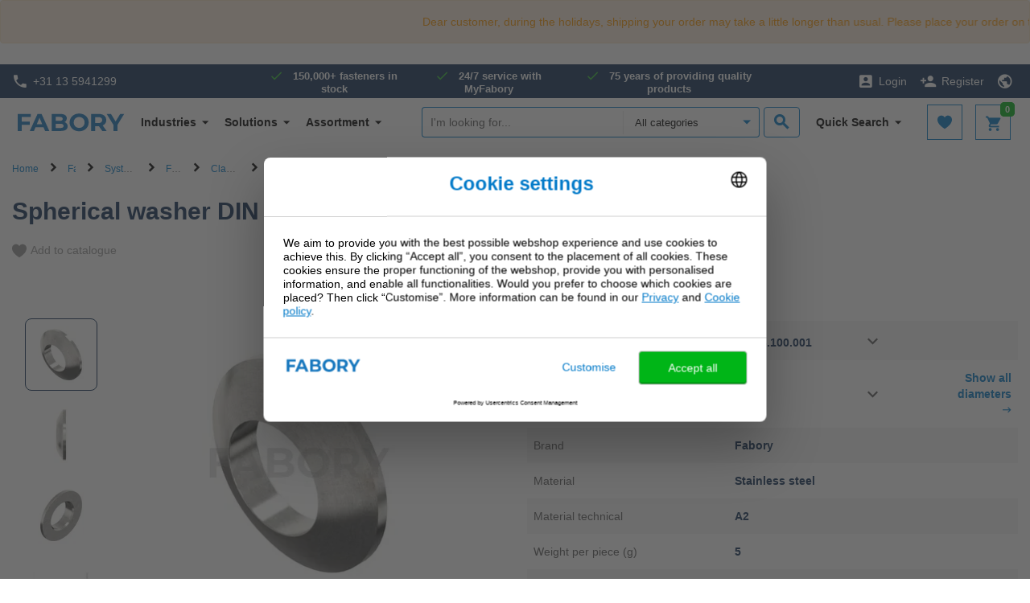

--- FILE ---
content_type: text/html;charset=UTF-8
request_url: https://www.fabory.com/en/spherical-washer-din-6319-c-stainless-steel-a2-m10-sku/p/51936100001
body_size: 27527
content:
<!DOCTYPE html>
<html lang="en">
<head>
    <!-- Google Tag Manager -->
    <script defer type="text/javascript">
    /* ################## Analytics mediator ################## */
    var mediator = (function () {
        var subscribe = function (tracker, fn) {
                if (!mediator.trackers[tracker]) {
                    mediator.trackers[tracker] = [];
                }
                mediator.trackers[tracker].push({context: this, callback: fn});
                return this;
            },

            publish = function (tracker) {
                if (!mediator.trackers[tracker]) {
                    return false;
                }
                var args = Array.prototype.slice.call(arguments, 1);
                for (var i = 0, l = mediator.trackers[tracker].length; i < l; i++) {
                    var subscription = mediator.trackers[tracker][i];
                    subscription.callback.apply(subscription.context, args);
                }
                return this;
            },

            publishAll = function () {
                if (Object.keys(mediator.trackers).length === 0) {
                    return false;
                }
                for (var tracker in mediator.trackers) {
                    var args = [tracker].concat(Array.prototype.slice.call(arguments));
                    mediator.publish.apply(this, args);
                }
                return this;
            };

        return {
            trackers: {},
            publish: publish,
            publishAll: publishAll,
            subscribe: subscribe
        }
    })();
    /* ################## END Analytics mediator ################## */

    /* Google Analytics */

    

    var _gaq = _gaq || [];
    var dataLayer = window.dataLayer = window.dataLayer || [];

    

    var customerInfo ={
        customerId: 'Guest',
        salesOrg: '1000',
    }

    var cartData = {
        currencyCode: "",
    }

    /* ################## DataLayer ################## */
    dataLayer.push({
        'CustomerID': 'Guest',
        'asm.UserName': '',
        'Language': 'en',
        'Locale': 'en',
        'SalesSegment': 'DS',
        'SalesOrg': '1000',
        'IndustryCode': '',
        'BusinessType': '',
        'DistributionChannel': '',
        'Division': '',
    })

        
            _gaq.push(['_setCustomVar', 2, 'CategoryOfProduct', ' Systems, furniture & security fasteners, Spherical washers, Most bought products, Most bought products, Most bought products, My Logic products', 3]);
        
    /* ################## End DataLayer ################## */
    function trackAddToCart_google(productCode, quantityAdded) {
        _gaq.push(['_trackEvent', 'Cart', 'AddToCart', productCode, quantityAdded]);
    }

    function trackUpdateCart(productCode, initialQuantity, newQuantity) {
        if (initialQuantity != newQuantity) {
            if (initialQuantity > newQuantity) {
                _gaq.push(['_trackEvent', 'Cart', 'RemoveFromCart', productCode, initialQuantity - newQuantity]);
            } else {
                _gaq.push(['_trackEvent', 'Cart', 'AddToCart', productCode, newQuantity - initialQuantity]);
            }
        }
    }

    function trackRemoveFromCart(productCode, initialQuantity) {
        _gaq.push(['_trackEvent', 'Cart', 'RemoveFromCart', productCode, initialQuantity]);
    }

    function trackRemoveFromCartDatalayer(productsData) {
        dataLayer.push({
            "event": "remove_from_cart",
            "ecommerce": {
                "CustomerID": customerInfo.customerId, // The CustomerID of the logged-in user; replace this with the dynamic ID
                "currency": cartData.currencyCode, // Ensure the correct currency is used
                "value": productsData.totalPrice, // Replace 'productTotalValue' with the actual total value of the removed product
                "items": productsData.products
            }
        });
    }

    function trackRemoveProductFromCart(data) {
        // track remove from cart event GA4
        dataLayer.push({
            "event": "remove_from_cart",
            "page_type": data.pageType || "",
            "ecommerce": {
                "currency": data.currency, // Ensure the correct currency is used
                "value": data.value, // Replace with the actual total value of the removed product if available
                "items": data.products // Add the items that were removed from the cart
            }
        });
    }

    function trackRegistration(eventAction) {
        dataLayer.push({
            'event': 'genericTrackingEvent', 'eventCategory': 'registrationForm', 'eventAction': eventAction
        });
    }

    function trackProductDetailsView(data) {
        dataLayer.push({
            "event": "view_item",
            "page_type": data.pageType,
            "ecommerce": {
                "items": [data.product]
            }
        });

        /*
        dataLayer.push({
            'ecomPre': {
                'currencyCode': currency,
                'detail': {
                    'actionField': {'': ''},
                    'products': [data]
                }
            },
            'events': {
                'category': 'ecommerce',
                'action': 'productDetailView'
            },
            'event': 'preProductDetailView'
        });
        */
    }

    function trackProductSearchWithFilters(eventCategory, eventAction, eventLabel) {
        dataLayer.push({
            'eventCategory': 'Product Filter-' + eventCategory,
            'eventAction': eventAction,
            'eventLabel': eventLabel
        })
    }

    function googleAnalyticsAddToCart(currency, data) {
        dataLayer.push({
            "event": "add_to_cart",
            "page_type": data.pageType || "",
            "item_list_name": data.itemListName || "",
            "ecommerce": {
                "currency": currency,
                "items": data.products,
                "value": data.value
            }
        });
    }

    function trackViewCartPage(data) {
        dataLayer.push({
            "event": "view_cart",
            "page_type": data.pageType || "",
            "ecommerce": {
                "currency": data.currency || "",
                "items": data.products,
                "value": data.value // Total value of the cart
            }
        });
    }

    function gtmTrackSearchProducts(data) {
        dataLayer.push({
            "event": "view_item_list",
            "page_type": data.pageType || "",
            "ecommerce": {
                "items": data.products
            }
        });
        
        /*
        dataLayer.push({
            'intSearchTool': 'solar',
            'intSearchTerm': data.searchedTerm,
            'intSearchResults': data.intSearchResults,
            'ecomPre': {
                'currencyCode': data.currencyIso,
                'impressions': data.impressions
            },
            'events': {
                'category': 'ecommerce',
                'action': 'productImpressions'
            },
            'event': 'preImpressions'
        })
        */
    }

    function googleAnalyticsProductClick(data) {
        dataLayer.push({
            "event": "select_item",
            "page_type": data.pageType || "",
            "ecommerce": {
                "items": data.products
            }
        });
        /*
        dataLayer.push({
            'ecomPre': {
                'currencyCode': currency,
                'click': {
                    'actionField': {
                        'list': pageType
                    },
                    'products': [product]
                }
            },
            'events': {
                'category': 'ecommerce',
                'action': 'productClick'
            },
            'event': 'preProductClick',
            'eventCallback': function () {
                document.location = destinationUrl;
            }
        });
        */
    }

    function googleAnalyticsGACartError(cartErrorCode) {
        dataLayer.push({
            'event': 'cartError',
            'cartErrorCode': cartErrorCode.toString()
        });
    }

    function googleAnalyticsImpressions(data) {
        dataLayer.push({
            "event": "view_item_list",
            "page_type": data.pageType || "",
            "ecommerce": {
                "items": data.products
            }
        });

        /*
        dataLayer.push({
            'ecomPre': {
                'currencyCode': currencyIsoCode,
                'impressions': products
            },
            'events': {
                'category': 'ecommerce',
                'action': 'productImpressions'
            },
            'event': 'preImpressions'
        });
        */
    }

    function googleAnalyticsChangeCheckoutMode(step, mode) {
        dataLayer.push({
            'ecommerce': {
                'checkout_option': {
                    'actionField': {
                        'step': step,
                        'option': mode
                    }
                }
            },
            'events': {
                'category': 'ecommerce',
                'action': 'checkoutOption'
            },
            'event': 'eecCheckoutOption'
        });
    }

    function trackViewItemList(data) {
        dataLayer.push({
            "event": "view_item_list",
            "page_type": data.pageType || "",
            "ecommerce": {
                "items": data.products
            }
        });
    }

    function trackAddToWishlist(data) {
        dataLayer.push({
            "event": "add_to_wishlist",
            "page_type": data.pageType || "",
            "ecommerce": {
                "items": data.products
            }
        });
    }

    function trackViewCrossSell(data) {
        dataLayer.push({
            "event": "view_cross_sell",
            "page_type": data.pageType || "",
            "ecommerce": {
                "items": data.products
            }
        });
    }

    function trackSelectCrossSell(data) {
        dataLayer.push({
            "event": "select_cross_sell",
            "page_type": data.pageType || "",
            "ecommerce": {
                "items": data.products
            }
        });
    }

    function trackBeginCheckout(data) {
        dataLayer.push({
            "event": "begin_checkout",
            "page_type": data.pageType || "",
            "ecommerce": {
                "value": data.value,
                "currency": data.currency || "",
                "items": data.products
            }
        });
    }

    function trackAddShippingInfo(data) {
        dataLayer.push({
            "event": "add_shipping_info",
            "page_type": data.pageType || "",
            "ecommerce": {
                "shipping_tier": data.shippingTier || "",
                "value": data.value,
                "currency": data.currency || "",
                "items": data.products
            }
        });
    }

    function trackAddPaymentInfo(data) {
        dataLayer.push({
            "event": "add_payment_info",
            "page_type": data.pageType || "",
            "ecommerce": {
                "payment_type": data.paymentType || "",
                "value": data.value,
                "currency": data.currency || "",
                "items": data.products,
            }
        });
    }

    function trackPurchase(data) {
        dataLayer.push({
            "event": "purchase",
            "page_type": data.pageType || "",
            "ecommerce": {
                "transaction_id": data.transactionId || "",
                "value": data.value,
                "currency": data.currency || "",
                "tax": data.tax || 0,
                "shipping": data.shipping || 0,
                "coupon": data.coupon || "",
                "items": data.products
            }
        });
    }

    function trackViewPromotion(data) {
        dataLayer.push({
            "event": "view_promotion",
            "page_type": data.pageType || "",
            "ecommerce": {
                "items": data.products
            }
        });
    }

    function trackSelectPromotion(data) {
        dataLayer.push({
            "event": "select_promotion",
            "page_type": data.pageType || "",
            "ecommerce": {
                "items": data.products
            }
        });
    }

    function trackSearchResults(data) {
        dataLayer.push({
            "event": "search_results",
            "ecommerce": {
                "search_term": data.searchTerm || "",
                "search_result_count": data.searchResultCount || 0,
            }
        });
    }

    function trackDisableCrossSell(data) {
        dataLayer.push({
            "event": "disable_cross_sell"
        });
    }

    function clearPreviousEcommerceData() {
        dataLayer.push({ ecommerce: null });  // Clear the previous ecommerce object.
    }

    window.mediator.subscribe('gtmTrackSearchProducts', function (data) {
        if (data.products) {
            clearPreviousEcommerceData();
            gtmTrackSearchProducts(data);
        }
    });

    window.mediator.subscribe('trackRegistration', function (data) {
        if (data.eventAction) {
            clearPreviousEcommerceData();
            trackRegistration(data.eventAction);
        }
    });

    window.mediator.subscribe('trackAddToCart', function (data) {
        if (data.productCode && data.quantity) {
            clearPreviousEcommerceData();
            trackAddToCart_google(data.productCode, data.quantity);
        }
    });

    window.mediator.subscribe('trackUpdateCart', function (data) {
        if (data.productCode && data.initialCartQuantity && data.newCartQuantity) {
            clearPreviousEcommerceData();
            trackUpdateCart(data.productCode, data.initialCartQuantity, data.newCartQuantity);
        }
    });

    window.mediator.subscribe('trackRemoveFromCart', function (data) {
        if (data.productCode && data.initialCartQuantity) {
            clearPreviousEcommerceData();
            trackRemoveFromCart(data.productCode, data.initialCartQuantity);
        }
    });

    window.mediator.subscribe('trackRemoveFromCartDatalayer', function (data) {
        if (data.products && data.products.length) {
            clearPreviousEcommerceData();
            trackRemoveFromCartDatalayer(data);
        }
    });

    window.mediator.subscribe('trackProductDetailsView', function (data) {
        if (data.product) {
            clearPreviousEcommerceData();
            trackProductDetailsView(data);
        }
    });

    window.mediator.subscribe('GoogleAnalyticsAddToCart', function (currency, data) {
        if (currency && data) {
            clearPreviousEcommerceData();
            googleAnalyticsAddToCart(currency, data);
        }
    });

    window.mediator.subscribe('trackProductSearchWithFilters', function (data) {
        if (data.eventCategory && data.eventAction && data.eventLabel) {
            clearPreviousEcommerceData();
            trackProductSearchWithFilters(data.eventCategory, data.eventAction, data.eventLabel);
        }
    });

    window.mediator.subscribe('GAProductClick', function (data) {
        if (data.products) {
            clearPreviousEcommerceData();
            googleAnalyticsProductClick(data);
        }
    });

    window.mediator.subscribe('GACartError', function (data) {
        if (data.cartErrorCode) {
            clearPreviousEcommerceData();
            googleAnalyticsGACartError(data.cartErrorCode);
        }
    });

    window.mediator.subscribe('GAImpressions', function (data) {
        if (data.products) {
            clearPreviousEcommerceData();
            googleAnalyticsImpressions(data.products);
        }
    });

    window.mediator.subscribe('changeCheckoutMode', function (data) {
        if (data.step && data.mode) {
            clearPreviousEcommerceData();
            googleAnalyticsChangeCheckoutMode(data.step, data.mode);
        }
    });

    window.mediator.subscribe('trackCheckoutEventOnCartPage', function (productsData) {
        clearPreviousEcommerceData();
        trackCheckoutEventOnCartPage(productsData);
    });

    window.mediator.subscribe('trackViewItemList', function (data) {
        clearPreviousEcommerceData();
        trackViewItemList(data);
    });

    window.mediator.subscribe('trackAddToWishlist', function (data) {
        if (data.products) {
            clearPreviousEcommerceData();
            trackAddToWishlist(data);
        }
    });

    window.mediator.subscribe('trackViewCrossSell', function (data) {
        if (data.products) {
            clearPreviousEcommerceData();
            trackViewCrossSell(data);
        }
    });

    window.mediator.subscribe('trackSelectCrossSell', function (data) {
        if (data.products) {
            clearPreviousEcommerceData();
            trackSelectCrossSell(data);
        }
    });

    window.mediator.subscribe('trackViewCartPage', function (data) {
        if (data.products) {
            clearPreviousEcommerceData();
            trackViewCartPage(data);
        }
    });

    window.mediator.subscribe('trackRemoveProductFromCart', function (data) {
        if (data.products) {
            clearPreviousEcommerceData();
            trackRemoveProductFromCart(data);
        }
    });

    window.mediator.subscribe('trackBeginCheckout', function (data) {
        if (data.products) {
            clearPreviousEcommerceData();
            trackBeginCheckout(data);
        }
    });

    window.mediator.subscribe('trackAddShippingInfo', function (data) {
        if (data.products) {
            clearPreviousEcommerceData();
            trackAddShippingInfo(data);
        }
    });

    window.mediator.subscribe('trackAddPaymentInfo', function (data) {
        if (data.products) {
            clearPreviousEcommerceData();
            trackAddPaymentInfo(data);
        }
    });

    window.mediator.subscribe('trackPurchase', function (data) {
        if (data.products) {
            clearPreviousEcommerceData();
            trackPurchase(data);
        }
    });

    window.mediator.subscribe('trackViewPromotion', function (data) {
        if (data.products) {
            clearPreviousEcommerceData();
            trackViewPromotion(data);
        }
    });

    window.mediator.subscribe('trackSelectPromotion', function (data) {
        if (data.products) {
            clearPreviousEcommerceData();
            trackSelectPromotion(data);
        }
    });

    window.mediator.subscribe('trackSearchResults', function (data) {
        clearPreviousEcommerceData();
        trackSearchResults(data);
    });

    window.mediator.subscribe('trackDisableCrossSell', function () {
        clearPreviousEcommerceData();
        trackDisableCrossSell();
    });

</script><script defer>
        (function(w,d,s,l,i){w[l]=w[l]||[];w[l].push({'gtm.start':
                new Date().getTime(),event:'gtm.js'});var f=d.getElementsByTagName(s)[0],
            j=d.createElement(s),dl=l!='dataLayer'?'&l='+l:'';j.async=true;j.src=
            'https://sgtm.fabory.com/proxy_tms.js?id='+i+dl;f.parentNode.insertBefore(j,f);
        })(window,document,'script','dataLayer','GTM-PL6PCR3');
    </script>
    <!-- End Google Tag Manager -->

    <title>
        Spherical washer DIN 6319 C Stainless steel A2 M10 | Fabory</title>


<meta http-equiv="Content-Type" content="text/html; charset=utf-8"/>
    <meta http-equiv="X-UA-Compatible" content="IE=edge">
    <meta charset="utf-8">
    <meta name="viewport" content="width=device-width, initial-scale=1, user-scalable=no">

    <meta name="description" content="Looking for Spherical washer DIN 6319 C Stainless steel A2 M10? Fabory offers the best buy of Spherical washers &amp;#10003; Delivery within 24 hours &amp;#10003; Payment on invoice &amp;#10003; 150.000+ products in stock">
<meta name="robots" content="noindex,nofollow">
<link rel="canonical" href="https://www.fabory.com/en/spherical-washer-din-6319-c-stainless-steel-a2/p/51936"/>
    <link rel="alternate" hreflang="de" href="https://www.fabory.com/de_XP/kugelausgleichsscheiben-din-6319-c-rostfreistahl-a2-form-c/p/51936">
            <link rel="alternate" hreflang="pt" href="https://www.fabory.com/pt/anilha-c%c3%b3nica-e-esf%c3%a9rica-din-6319-c-a%c3%a7o-inoxid%c3%a1vel-%28inox%29-a2-tipo-c/p/51936">
            <link rel="alternate" hreflang="en" href="https://www.fabory.com/en/spherical-washer-din-6319-c-stainless-steel-a2/p/51936">
            <link rel="alternate" hreflang="it" href="https://www.fabory.com/it_XP/spherical-washer-din-6319-c-stainless-steel-a2/p/51936">
            <link rel="alternate" hreflang="fr" href="https://www.fabory.com/fr/rondelle-%c3%a0-port%c3%a9e-sph%c3%a9rique-din-6319-c-acier-inoxydable-%28inox%29-a2/p/51936">
            <link rel="alternate" hreflang="nl-be" href="https://www.fabory.com/nl_BE/bolle-sluitring-din-6319-c-roestvaststaal-%28rvs%29-a2/p/51936">
            <link rel="alternate" hreflang="hu" href="https://www.fabory.com/hu/lencs%c3%a9s-al%c3%a1t%c3%a9t-din-6319-c-rozsdamentes-ac%c3%a9l-a2-t%c3%adpus-c/p/51936">
            <link rel="alternate" hreflang="es" href="https://www.fabory.com/es/arandela-c%c3%b3nica-din-6319-c-acero-inoxidable-%28inox%29-a2-tipo-c/p/51936">
            <link rel="alternate" hreflang="zh" href="https://www.fabory.com/zh/spherical-washer-din-6319-c-stainless-steel-a2/p/51936">
            <link rel="alternate" hreflang="cs" href="https://www.fabory.com/cs/sf%c3%a9rick%c3%a1-a-ku%c5%beelov%c3%a1-podlo%c5%beka-din-6319-c-nerezocel-a2-typ-c/p/51936">
            <link rel="alternate" hreflang="fr-be" href="https://www.fabory.com/fr_BE/rondelle-%c3%a0-port%c3%a9e-sph%c3%a9rique-din-6319-c-acier-inoxydable-%28inox%29-a2/p/51936">
            <link rel="alternate" hreflang="sk" href="https://www.fabory.com/sk/sf%c3%a9rick%c3%a1-a-ku%c5%bee%c4%beov%c3%a1-podlo%c5%beka-din-6319-c-nerezoce%c4%be-a2-typ-c/p/51936">
            <link rel="alternate" hreflang="pl" href="https://www.fabory.com/pl/podk%c5%82adki-kuliste-i-sto%c5%bckowe-din-6319-c-stal-nierdzewna-a2-typ-c/p/51936">
            <link rel="alternate" hreflang="ro" href="https://www.fabory.com/ro/%c8%98aibe-de-pozi%c8%9bionare-pt-canale-t-din-6319-c-o%c8%9bel-inoxidabil-a2-tip-c/p/51936">
            <link rel="alternate" hreflang="en-gb" href="https://www.fabory.com/en_GB/spherical-washer-din-6319-c-stainless-steel-a2/p/51936">
            <link rel="alternate" hreflang="nl" href="https://www.fabory.com/nl/bolle-sluitring-din-6319-c-roestvaststaal-%28rvs%29-a2/p/51936">
            <link rel="alternate" hreflang="x-default" href="https://www.fabory.com/en/spherical-washer-din-6319-c-stainless-steel-a2/p/51936">
    <link rel="apple-touch-icon" sizes="180x180" href="/_ui/responsive/theme-fabory/images/icons/apple-touch-icon.png">
   	<link rel="icon" type="image/png" sizes="32x32" href="/_ui/responsive/theme-fabory/images/icons/favicon_32x32.png">
   	<link rel="icon" type="image/png" sizes="16x16" href="/_ui/responsive/theme-fabory/images/icons/favicon_16x16.png">
   	<link rel="manifest" href="/_ui/responsive/theme-fabory/images/icons/manifest.json">
   	<link rel="mask-icon" href="/_ui/responsive/theme-fabory/images/icons/safari_pinned_tab.svg" color="#007ac9">
   	<link rel="shortcut icon"  href="/_ui/responsive/theme-fabory/images/icons/favicon.ico">
    <meta name="msapplication_TileColor" content="#2d89ef">
    <meta name="msapplication_TileImage" content="/_ui/responsive/theme-fabory/images/icons/mstile_144x144.png">
    <meta name="msapplication_config" content="/_ui/responsive/theme-fabory/images/icons/browserconfig.xml">
    <meta name="theme_color" content="#ffffff">

    <meta name="norton-safeweb-site-verification" content="1d56tbp5vet2noi1w7-9080ouzm0-zzbq016clivr4dgtazuni8t3dqe5idmlyj0jqb2-565-qlt9c1wzzlvsa7c0yzqp-1gi4mb2b585-7u733mfjgkxbhju4zev3a8" />

    <meta name="smartbanner:title" content="Fabory app">
    <meta name="smartbanner:author" content="Fabory Group">
    <meta name="smartbanner:price-suffix-apple" content="Download in the App Store">
    <meta name="smartbanner:price-suffix-google" content="Download in Google Play">
    <meta name="smartbanner:icon-apple" content="/_ui/responsive/theme-fabory/images/icons/apple-touch-icon.png">
    <meta name="smartbanner:icon-google" content="/_ui/responsive/theme-fabory/images/icons/apple-touch-icon.png">
    <meta name="smartbanner:button" content="View">
    <meta name="smartbanner:button-url-apple" content="https://apps.apple.com/us/app/1589748008">
    <meta name="smartbanner:button-url-google" content="https://play.google.com/store/apps/details?id=com.fabory.myfabory2&pli=1">
    <meta name="smartbanner:enabled-platforms" content="android,ios">
    <meta name="smartbanner:hide-path" content="/">
    <meta name="smartbanner:custom-design-modifier" content="fabory">
    <meta name="smartbanner:exclude-user-agent-regex" content="^.*(Version).*Safari">
    <link rel="stylesheet" href="/_ui/responsive/common/smartbanner/smartbanner.min.css">
    <script src="/_ui/responsive/common/smartbanner/smartbanner.min.js"></script>
<meta name="apple-itunes-app" content="app-id=1589748008">
<link rel="stylesheet" type="text/css" media="all" href="/wro/fabory_responsive.css?v=1761862196" />
		<link rel="stylesheet" type="text/css" media="all" href="/wro/addons_responsive.css?v=1761862196" />
	




  







<!--[if lt IE 9]>
    <script src="https://oss.maxcdn.com/html5shiv/3.7.3/html5shiv.min.js"></script>
    <script src="https://oss.maxcdn.com/respond/1.4.2/respond.min.js"></script>
    <![endif]-->
</head>

<body class="page-faboryVariantProductDetails pageType-ProductPage template-pages-addon--faboryhybrisaddonsextenderaddon-pages-product-faboryProductDetailsPage  smartedit-page-uid-faboryVariantProductDetails smartedit-page-uuid-eyJpdGVtSWQiOiJmYWJvcnlWYXJpYW50UHJvZHVjdERldGFpbHMiLCJjYXRhbG9nSWQiOiJmd3NDb250ZW50Q2F0YWxvZyIsImNhdGFsb2dWZXJzaW9uIjoiT25saW5lIn0= smartedit-catalog-version-uuid-fwsContentCatalog/Online  language-en">
<!-- Google Tag Manager (noscript) -->
  <noscript><iframe src="https://sgtm.fabory.com/ns.html?id=GTM-PL6PCR3" height="0" width="0" style="display:none;visibility:hidden"></iframe></noscript>

<!-- End Google Tag Manager (noscript) -->

<a href="#skip-to-content" class="skiptocontent" data-role="none">text.skipToContent</a>
        <a href="#skiptonavigation" class="skiptonavigation" data-role="none">text.skipToNavigation</a>


        <div id="menu-open" class="visible-xs"></div>
<!-- Notification -->
<div class="yCmsContentSlot">
<div class="yCmsComponent yComponentWrapper notificationHeaderWrapper">
<marquee  id="notificationbar" class="alert alert-info" behavior="scroll" direction="left" scrollamount="10">
		Dear customer, during the holidays, shipping your order may take a little longer than usual. Please place your order on time. Read more about the different opening hours in <a href="/group/news/december-opening-hours">this news item</a>.</marquee>
</div></div><!-- Notification -->

<div id="navbar-wrapper">
    <!-- Topbar // -->
    <nav id="navbar-secondary" class="navbar navbar-default hidden-xs">
        <div class="container-fluid">
            <div class="row">
                <div class="col-lg-3 col-md-3 col-sm-4 pr-0">
                    <a href="tel:+31135941299" class="phone">
                <i class="zmdi zmdi-phone"></i>+31 13 5941299</a>
    </div>
                <div class="col-lg-6 hidden-md hidden-sm pr-0 pl-0 text-center">
                    <!-- Unique Selling Points // -->
                    <div class="text-center">
                        <ul class="yCmsContentSlot list-unstyled list-inline list-usp hidden-xs">
<li class="yCmsComponent">
<span>150,000+ fasteners in stock</span></li><li class="yCmsComponent">
<span>24/7 service with MyFabory</span></li><li class="yCmsComponent">
<span>75 years of providing quality products</span></li></ul></div>
                </div>
                <div class="col-lg-3 col-md-9 col-sm-8 pl-0">
                    <ul class="yCmsContentSlot nav navbar-nav navbar-right">
<li class="no-divider mobile-navigation">
        <a href="/en/login"><i class="zmdi zmdi-account-box"></i><span class="hidden-xs">Login</span></a>
        </li>
    <li class="no-divider mobile-navigation hidden-xs">
        <a href="/en/register"><i class="zmdi zmdi-account-add"></i><span class="hidden-xs">Register</span></a>
    </li>
<li class="no-divider mobile-navigation">
    








  <a href="#" data-toggle="dropdown">
   
      
         <i class="zmdi zmdi-globe"></i>
      
      
   
  </a>

  
<ul class="dropdown-menu multi-col drop-down-mobile-menu dropdown-menu-lang">
    <li>

        
        
        <ul class="list-unstyled countries mobile-language-country-menu">
            <li class="caption">Country</li>
            
                
                    
                    
                    
                        
                            <li class="mobile-language-selector mobile-available-languages">
                                <a id="BE__belgium__orgunit"
                                   class=""
                                   href="#" class="orgUnit">Belgium</a>
                            </li>
                        
                    
                

            
                
                    
                    
                    
                        
                            <li class="mobile-language-selector mobile-available-languages">
                                <a id="CZ__czech_republic__orgunit"
                                   class=""
                                   href="#" class="orgUnit">Czech Republic</a>
                            </li>
                        
                    
                

            
                
                    
                    
                    
                        
                    
                

            
                
                    
                    
                    
                        
                            <li class="mobile-language-selector mobile-available-languages">
                                <a id="FR__france__orgunit"
                                   class=""
                                   href="#" class="orgUnit">France</a>
                            </li>
                        
                    
                

            
                
                    
                    
                    
                        
                            <li class="mobile-language-selector mobile-available-languages">
                                <a id="DE__germany__orgunit"
                                   class=""
                                   href="#" class="orgUnit">Germany</a>
                            </li>
                        
                    
                

            
                
                    
                    
                    
                        
                    
                

            
                
                    
                    
                    
                        
                            <li class="mobile-language-selector mobile-available-languages">
                                <a id="HU__hungary__orgunit"
                                   class=""
                                   href="#" class="orgUnit">Hungary</a>
                            </li>
                        
                    
                

            
                
                    
                    
                        <li class="mobile-language-selector mobile-available-languages">
                            <a id="IT__italy__orgunit"  href="#" class="orgUnit ">Italy</a>
                        </li>
                    
                    
                

            
                
                    
                    
                    
                        
                            <li class="mobile-language-selector mobile-available-languages">
                                <a id="NL__netherlands__orgunit"
                                   class=""
                                   href="#" class="orgUnit">Netherlands</a>
                            </li>
                        
                    
                

            
                
                    
                    
                    
                        
                            <li class="mobile-language-selector mobile-available-languages">
                                <a id="PL__poland__orgunit"
                                   class=""
                                   href="#" class="orgUnit">Poland</a>
                            </li>
                        
                    
                

            
                
                    
                    
                    
                        
                            <li class="mobile-language-selector mobile-available-languages">
                                <a id="PT__portugal__orgunit"
                                   class=""
                                   href="#" class="orgUnit">Portugal</a>
                            </li>
                        
                    
                

            
                
                    
                    
                    
                        
                            <li class="mobile-language-selector mobile-available-languages">
                                <a id="RO__romania__orgunit"
                                   class=""
                                   href="#" class="orgUnit">Romania</a>
                            </li>
                        
                    
                

            
                
                    
                    
                    
                        
                            <li class="mobile-language-selector mobile-available-languages">
                                <a id="SK__slovakia__orgunit"
                                   class=""
                                   href="#" class="orgUnit">Slovakia</a>
                            </li>
                        
                    
                

            
                
                    
                    
                    
                        
                            <li class="mobile-language-selector mobile-available-languages">
                                <a id="ES__spain__orgunit"
                                   class=""
                                   href="#" class="orgUnit">Spain</a>
                            </li>
                        
                    
                

            
                
                    
                    
                    
                        
                            <li class="mobile-language-selector mobile-available-languages">
                                <a id="GB__united_kingdom__orgunit"
                                   class=""
                                   href="#" class="orgUnit">United Kingdom</a>
                            </li>
                        
                    
                

            
                
                    
                    
                    
                        
                    
                

            

            <li class="caption pt-2">Other</li>
            
            <li class="mobile-language-selector mobile-available-languages">
                 <a id="__other__orgunit"  href="#" class="orgUnit ">Fabory Group</a>
             </li>

            
                
            
                
            
                
                    <li class="mobile-language-selector mobile-available-languages">
                    <a id="__export__orgunit"
                            href="#" class="orgUnit active">Europe</a>
                    </li>
                
            
                
            
                
            
                
            
                
            
                
            
                
            
                
            
                
            
                
            
                
            
                
                    <li class="mobile-language-selector mobile-available-languages">
                    <a id="CN__china__orgunit"
                            href="#" class="orgUnit ">中国</a>
                    </li>
                
            
            
        </ul>
        
        
    


    <ul class="list-unstyled other mobile-language-country-menu">
        <li class="caption">Language</li>
        









    <li id="BE_languages"
        class="language-country language hide">

            


        <ul class="list-inline mobile-language-options">
            
                <li class="mobile-language-selector">
                    <a id="language__nl_BE" href="#" class="language-to-select ">Dutch</a>
                </li>
            
                <li class="mobile-language-selector">
                    <a id="language__fr_BE" href="#" class="language-to-select ">French</a>
                </li>
            
                <li class="mobile-language-selector">
                    <a id="language__en_BE" href="#" class="language-to-select ">English</a>
                </li>
            
        </ul>

    </li>


    <li id="CZ_languages"
        class="language-country language hide">

            


        <ul class="list-inline mobile-language-options">
            
                <li class="mobile-language-selector">
                    <a id="language__cs" href="#" class="language-to-select ">Czech</a>
                </li>
            
                <li class="mobile-language-selector">
                    <a id="language__en_CZ" href="#" class="language-to-select ">English</a>
                </li>
            
        </ul>

    </li>


    <li id="_languages"
        class="language-country language ">

            


        <ul class="list-inline mobile-language-options">
            
                <li class="mobile-language-selector">
                    <a id="language__en" href="#" class="language-to-select active">English</a>
                </li>
            
                <li class="mobile-language-selector">
                    <a id="language__fr_XP" href="#" class="language-to-select ">French</a>
                </li>
            
                <li class="mobile-language-selector">
                    <a id="language__de_XP" href="#" class="language-to-select ">German</a>
                </li>
            
                <li class="mobile-language-selector">
                    <a id="language__es_XP" href="#" class="language-to-select ">Spanish</a>
                </li>
            
                <li class="mobile-language-selector">
                    <a id="language__it_XP" href="#" class="language-to-select ">Italian</a>
                </li>
            
        </ul>

    </li>


    <li id="FR_languages"
        class="language-country language hide">

            


        <ul class="list-inline mobile-language-options">
            
                <li class="mobile-language-selector">
                    <a id="language__fr" href="#" class="language-to-select ">French</a>
                </li>
            
                <li class="mobile-language-selector">
                    <a id="language__en_FR" href="#" class="language-to-select ">English</a>
                </li>
            
        </ul>

    </li>


    <li id="DE_languages"
        class="language-country language hide">

            


        <ul class="list-inline mobile-language-options">
            
                <li class="mobile-language-selector">
                    <a id="language__de" href="#" class="language-to-select ">German</a>
                </li>
            
                <li class="mobile-language-selector">
                    <a id="language__en_DE" href="#" class="language-to-select ">English</a>
                </li>
            
        </ul>

    </li>


    <li id="HU_languages"
        class="language-country language hide">

            


        <ul class="list-inline mobile-language-options">
            
                <li class="mobile-language-selector">
                    <a id="language__hu" href="#" class="language-to-select ">Hungarian</a>
                </li>
            
                <li class="mobile-language-selector">
                    <a id="language__en_HU" href="#" class="language-to-select ">English</a>
                </li>
            
        </ul>

    </li>


    <li id="NL_languages"
        class="language-country language hide">

            


        <ul class="list-inline mobile-language-options">
            
                <li class="mobile-language-selector">
                    <a id="language__nl" href="#" class="language-to-select ">Dutch</a>
                </li>
            
                <li class="mobile-language-selector">
                    <a id="language__en_NL" href="#" class="language-to-select ">English</a>
                </li>
            
        </ul>

    </li>


    <li id="PL_languages"
        class="language-country language hide">

            


        <ul class="list-inline mobile-language-options">
            
                <li class="mobile-language-selector">
                    <a id="language__pl" href="#" class="language-to-select ">Polish</a>
                </li>
            
                <li class="mobile-language-selector">
                    <a id="language__en_PL" href="#" class="language-to-select ">English</a>
                </li>
            
        </ul>

    </li>


    <li id="PT_languages"
        class="language-country language hide">

            


        <ul class="list-inline mobile-language-options">
            
                <li class="mobile-language-selector">
                    <a id="language__pt" href="#" class="language-to-select ">Portuguese</a>
                </li>
            
                <li class="mobile-language-selector">
                    <a id="language__en_PT" href="#" class="language-to-select ">English</a>
                </li>
            
        </ul>

    </li>


    <li id="RO_languages"
        class="language-country language hide">

            


        <ul class="list-inline mobile-language-options">
            
                <li class="mobile-language-selector">
                    <a id="language__ro" href="#" class="language-to-select ">Romanian</a>
                </li>
            
                <li class="mobile-language-selector">
                    <a id="language__en_RO" href="#" class="language-to-select ">English</a>
                </li>
            
        </ul>

    </li>


    <li id="SK_languages"
        class="language-country language hide">

            


        <ul class="list-inline mobile-language-options">
            
                <li class="mobile-language-selector">
                    <a id="language__sk" href="#" class="language-to-select ">Slovak</a>
                </li>
            
                <li class="mobile-language-selector">
                    <a id="language__en_SK" href="#" class="language-to-select ">English</a>
                </li>
            
        </ul>

    </li>


    <li id="ES_languages"
        class="language-country language hide">

            


        <ul class="list-inline mobile-language-options">
            
                <li class="mobile-language-selector">
                    <a id="language__es" href="#" class="language-to-select ">Spanish</a>
                </li>
            
                <li class="mobile-language-selector">
                    <a id="language__en_ES" href="#" class="language-to-select ">English</a>
                </li>
            
        </ul>

    </li>


    <li id="GB_languages"
        class="language-country language hide">

            


        <ul class="list-inline mobile-language-options">
            
                <li class="mobile-language-selector">
                    <a id="language__en_GB" href="#" class="language-to-select ">English</a>
                </li>
            
        </ul>

    </li>


    <li id="CN_languages"
        class="language-country language hide">

            


        <ul class="list-inline mobile-language-options">
            
                <li class="mobile-language-selector">
                    <a id="language__zh" href="#" class="language-to-select ">Simplified Chinese</a>
                </li>
            
        </ul>

    </li>





    <li id="IT_languages" class="language-country language hide">
        

        <ul class="list-inline mobile-language-options">
            <li class="mobile-language-selector">
                <a id="language__it_XP" href="#" class="language-to-select">Italian</a>
            </li>
            <li class="mobile-language-selector">
                <a id="language__en" href="#" class="language-to-select">English</a>
            </li>
        </ul>
    </li>


<!-- Default Country Language [] -->


    </ul>
    </li>
</ul></li></ul></div>
            </div>
        </div>
    </nav>

    <!-- // Topbar -->

    <!-- Navigation // -->
    <div id="navbar-sticky-container">
        <nav id="navbar-primary" class="navbar navbar-default">
            <div class="container-fluid">
                <div class="navbar-header">
                    <a href="https://www.fabory.com/en" class="navbar-brand standard-logo">
            <img alt="Fabory Homepage" src="/medias/Fabory-logo-blue.svg?context=[base64]" width="145" class="" id="logotype_brand">
        </a>
    </div>
                <!-- Menu - mobile / -->
                <ul style="position: absolute; margin: auto; top: 0;" class="yCmsContentSlot nav navbar-nav visible-xs navbar-mobile">
<li class="yCmsComponent mobile-navigation">
<li class="no-divider mobile-navigation">
    








  <a href="#" data-toggle="dropdown">
   
      
         <i class="zmdi zmdi-globe"></i>
      
      
   
  </a>

  
<ul class="dropdown-menu multi-col drop-down-mobile-menu dropdown-menu-lang">
    <li>

        
        
        <ul class="list-unstyled countries mobile-language-country-menu">
            <li class="caption">Country</li>
            
                
                    
                    
                    
                        
                            <li class="mobile-language-selector mobile-available-languages">
                                <a id="BE__belgium__orgunit"
                                   class=""
                                   href="#" class="orgUnit">Belgium</a>
                            </li>
                        
                    
                

            
                
                    
                    
                    
                        
                            <li class="mobile-language-selector mobile-available-languages">
                                <a id="CZ__czech_republic__orgunit"
                                   class=""
                                   href="#" class="orgUnit">Czech Republic</a>
                            </li>
                        
                    
                

            
                
                    
                    
                    
                        
                    
                

            
                
                    
                    
                    
                        
                            <li class="mobile-language-selector mobile-available-languages">
                                <a id="FR__france__orgunit"
                                   class=""
                                   href="#" class="orgUnit">France</a>
                            </li>
                        
                    
                

            
                
                    
                    
                    
                        
                            <li class="mobile-language-selector mobile-available-languages">
                                <a id="DE__germany__orgunit"
                                   class=""
                                   href="#" class="orgUnit">Germany</a>
                            </li>
                        
                    
                

            
                
                    
                    
                    
                        
                    
                

            
                
                    
                    
                    
                        
                            <li class="mobile-language-selector mobile-available-languages">
                                <a id="HU__hungary__orgunit"
                                   class=""
                                   href="#" class="orgUnit">Hungary</a>
                            </li>
                        
                    
                

            
                
                    
                    
                        <li class="mobile-language-selector mobile-available-languages">
                            <a id="IT__italy__orgunit"  href="#" class="orgUnit ">Italy</a>
                        </li>
                    
                    
                

            
                
                    
                    
                    
                        
                            <li class="mobile-language-selector mobile-available-languages">
                                <a id="NL__netherlands__orgunit"
                                   class=""
                                   href="#" class="orgUnit">Netherlands</a>
                            </li>
                        
                    
                

            
                
                    
                    
                    
                        
                            <li class="mobile-language-selector mobile-available-languages">
                                <a id="PL__poland__orgunit"
                                   class=""
                                   href="#" class="orgUnit">Poland</a>
                            </li>
                        
                    
                

            
                
                    
                    
                    
                        
                            <li class="mobile-language-selector mobile-available-languages">
                                <a id="PT__portugal__orgunit"
                                   class=""
                                   href="#" class="orgUnit">Portugal</a>
                            </li>
                        
                    
                

            
                
                    
                    
                    
                        
                            <li class="mobile-language-selector mobile-available-languages">
                                <a id="RO__romania__orgunit"
                                   class=""
                                   href="#" class="orgUnit">Romania</a>
                            </li>
                        
                    
                

            
                
                    
                    
                    
                        
                            <li class="mobile-language-selector mobile-available-languages">
                                <a id="SK__slovakia__orgunit"
                                   class=""
                                   href="#" class="orgUnit">Slovakia</a>
                            </li>
                        
                    
                

            
                
                    
                    
                    
                        
                            <li class="mobile-language-selector mobile-available-languages">
                                <a id="ES__spain__orgunit"
                                   class=""
                                   href="#" class="orgUnit">Spain</a>
                            </li>
                        
                    
                

            
                
                    
                    
                    
                        
                            <li class="mobile-language-selector mobile-available-languages">
                                <a id="GB__united_kingdom__orgunit"
                                   class=""
                                   href="#" class="orgUnit">United Kingdom</a>
                            </li>
                        
                    
                

            
                
                    
                    
                    
                        
                    
                

            

            <li class="caption pt-2">Other</li>
            
            <li class="mobile-language-selector mobile-available-languages">
                 <a id="__other__orgunit"  href="#" class="orgUnit ">Fabory Group</a>
             </li>

            
                
            
                
            
                
                    <li class="mobile-language-selector mobile-available-languages">
                    <a id="__export__orgunit"
                            href="#" class="orgUnit active">Europe</a>
                    </li>
                
            
                
            
                
            
                
            
                
            
                
            
                
            
                
            
                
            
                
            
                
            
                
                    <li class="mobile-language-selector mobile-available-languages">
                    <a id="CN__china__orgunit"
                            href="#" class="orgUnit ">中国</a>
                    </li>
                
            
            
        </ul>
        
        
    


    <ul class="list-unstyled other mobile-language-country-menu">
        <li class="caption">Language</li>
        









    <li id="BE_languages"
        class="language-country language hide">

            


        <ul class="list-inline mobile-language-options">
            
                <li class="mobile-language-selector">
                    <a id="language__nl_BE" href="#" class="language-to-select ">Dutch</a>
                </li>
            
                <li class="mobile-language-selector">
                    <a id="language__fr_BE" href="#" class="language-to-select ">French</a>
                </li>
            
                <li class="mobile-language-selector">
                    <a id="language__en_BE" href="#" class="language-to-select ">English</a>
                </li>
            
        </ul>

    </li>


    <li id="CZ_languages"
        class="language-country language hide">

            


        <ul class="list-inline mobile-language-options">
            
                <li class="mobile-language-selector">
                    <a id="language__cs" href="#" class="language-to-select ">Czech</a>
                </li>
            
                <li class="mobile-language-selector">
                    <a id="language__en_CZ" href="#" class="language-to-select ">English</a>
                </li>
            
        </ul>

    </li>


    <li id="_languages"
        class="language-country language ">

            


        <ul class="list-inline mobile-language-options">
            
                <li class="mobile-language-selector">
                    <a id="language__en" href="#" class="language-to-select active">English</a>
                </li>
            
                <li class="mobile-language-selector">
                    <a id="language__fr_XP" href="#" class="language-to-select ">French</a>
                </li>
            
                <li class="mobile-language-selector">
                    <a id="language__de_XP" href="#" class="language-to-select ">German</a>
                </li>
            
                <li class="mobile-language-selector">
                    <a id="language__es_XP" href="#" class="language-to-select ">Spanish</a>
                </li>
            
                <li class="mobile-language-selector">
                    <a id="language__it_XP" href="#" class="language-to-select ">Italian</a>
                </li>
            
        </ul>

    </li>


    <li id="FR_languages"
        class="language-country language hide">

            


        <ul class="list-inline mobile-language-options">
            
                <li class="mobile-language-selector">
                    <a id="language__fr" href="#" class="language-to-select ">French</a>
                </li>
            
                <li class="mobile-language-selector">
                    <a id="language__en_FR" href="#" class="language-to-select ">English</a>
                </li>
            
        </ul>

    </li>


    <li id="DE_languages"
        class="language-country language hide">

            


        <ul class="list-inline mobile-language-options">
            
                <li class="mobile-language-selector">
                    <a id="language__de" href="#" class="language-to-select ">German</a>
                </li>
            
                <li class="mobile-language-selector">
                    <a id="language__en_DE" href="#" class="language-to-select ">English</a>
                </li>
            
        </ul>

    </li>


    <li id="HU_languages"
        class="language-country language hide">

            


        <ul class="list-inline mobile-language-options">
            
                <li class="mobile-language-selector">
                    <a id="language__hu" href="#" class="language-to-select ">Hungarian</a>
                </li>
            
                <li class="mobile-language-selector">
                    <a id="language__en_HU" href="#" class="language-to-select ">English</a>
                </li>
            
        </ul>

    </li>


    <li id="NL_languages"
        class="language-country language hide">

            


        <ul class="list-inline mobile-language-options">
            
                <li class="mobile-language-selector">
                    <a id="language__nl" href="#" class="language-to-select ">Dutch</a>
                </li>
            
                <li class="mobile-language-selector">
                    <a id="language__en_NL" href="#" class="language-to-select ">English</a>
                </li>
            
        </ul>

    </li>


    <li id="PL_languages"
        class="language-country language hide">

            


        <ul class="list-inline mobile-language-options">
            
                <li class="mobile-language-selector">
                    <a id="language__pl" href="#" class="language-to-select ">Polish</a>
                </li>
            
                <li class="mobile-language-selector">
                    <a id="language__en_PL" href="#" class="language-to-select ">English</a>
                </li>
            
        </ul>

    </li>


    <li id="PT_languages"
        class="language-country language hide">

            


        <ul class="list-inline mobile-language-options">
            
                <li class="mobile-language-selector">
                    <a id="language__pt" href="#" class="language-to-select ">Portuguese</a>
                </li>
            
                <li class="mobile-language-selector">
                    <a id="language__en_PT" href="#" class="language-to-select ">English</a>
                </li>
            
        </ul>

    </li>


    <li id="RO_languages"
        class="language-country language hide">

            


        <ul class="list-inline mobile-language-options">
            
                <li class="mobile-language-selector">
                    <a id="language__ro" href="#" class="language-to-select ">Romanian</a>
                </li>
            
                <li class="mobile-language-selector">
                    <a id="language__en_RO" href="#" class="language-to-select ">English</a>
                </li>
            
        </ul>

    </li>


    <li id="SK_languages"
        class="language-country language hide">

            


        <ul class="list-inline mobile-language-options">
            
                <li class="mobile-language-selector">
                    <a id="language__sk" href="#" class="language-to-select ">Slovak</a>
                </li>
            
                <li class="mobile-language-selector">
                    <a id="language__en_SK" href="#" class="language-to-select ">English</a>
                </li>
            
        </ul>

    </li>


    <li id="ES_languages"
        class="language-country language hide">

            


        <ul class="list-inline mobile-language-options">
            
                <li class="mobile-language-selector">
                    <a id="language__es" href="#" class="language-to-select ">Spanish</a>
                </li>
            
                <li class="mobile-language-selector">
                    <a id="language__en_ES" href="#" class="language-to-select ">English</a>
                </li>
            
        </ul>

    </li>


    <li id="GB_languages"
        class="language-country language hide">

            


        <ul class="list-inline mobile-language-options">
            
                <li class="mobile-language-selector">
                    <a id="language__en_GB" href="#" class="language-to-select ">English</a>
                </li>
            
        </ul>

    </li>


    <li id="CN_languages"
        class="language-country language hide">

            


        <ul class="list-inline mobile-language-options">
            
                <li class="mobile-language-selector">
                    <a id="language__zh" href="#" class="language-to-select ">Simplified Chinese</a>
                </li>
            
        </ul>

    </li>





    <li id="IT_languages" class="language-country language hide">
        

        <ul class="list-inline mobile-language-options">
            <li class="mobile-language-selector">
                <a id="language__it_XP" href="#" class="language-to-select">Italian</a>
            </li>
            <li class="mobile-language-selector">
                <a id="language__en" href="#" class="language-to-select">English</a>
            </li>
        </ul>
    </li>


<!-- Default Country Language [] -->


    </ul>
    </li>
</ul></li></li><li class="yCmsComponent mobile-navigation">
<li class="no-divider mobile-navigation">
        <a href="/en/login"><i class="zmdi zmdi-account-box"></i><span class="hidden-xs">Login</span></a>
        </li>
    <li class="no-divider mobile-navigation hidden-xs">
        <a href="/en/register"><i class="zmdi zmdi-account-add"></i><span class="hidden-xs">Register</span></a>
    </li>
</li></ul><!-- Menu - mobile -->
                <div class="navbar-extra">
                    <!-- Menu - desktop // -->
                    <div class="header-menu hidden-md hidden-sm hidden-xs">
            <ul class="nav navbar-nav main-navbar-nav">
                <li>
                                    <a href="#" class="header-item header-dropdown " data-toggle="dropdown" role="button" aria-haspopup="true" aria-expanded="false">Industries</a>
                                    <div class="dropdown-menu border-round hidden-xs  empty-bottom-section one-col">
                                        <div class="dropdown-items-container">
                                            <div class="row">
                                                <div class="col-xs-6 mb-1 dropdown-item">
                                                        <a href="/en/group/market-specific_expertise" class="dropdown-category">Industries</a>
                                                        <div><a href="/en/group/trucktrailercoach">Truck, Trailer & Coach building</a></div>
                                                            <div><a href="/en/group/food-dairy">Food & Beverage machine building</a></div>
                                                            <div><a href="/en/group/agriculture">Agri</a></div>
                                                            <div><a href="/en/group/semiconmedical">Semicon & Medical</a></div>
                                                            <div><a href="https://www.fabory.com/group/market-specific_expertise/building-and-construction">Building & Construction</a></div>
                                                            <div><a href="/en/group/market-specific_expertise/petrochemical">Petrochemical industry</a></div>
                                                            <div><a href="/en/group/wind">Wind</a></div>
                                                            <div><a href="/en/group/market-specific_expertise">Other industries</a></div>
                                                            </div>
                                                </div>
                                        </div>

                                        </div>
                                </li>
                            <li>
                                    <a href="#" class="header-item header-dropdown " data-toggle="dropdown" role="button" aria-haspopup="true" aria-expanded="false">Solutions</a>
                                    <div class="dropdown-menu border-round hidden-xs ">
                                        <div class="dropdown-items-container">
                                            <div class="row">
                                                <div class="col-xs-6 mb-1 dropdown-item">
                                                        <a href="/en/group/fabory_logic" class="dropdown-category">Fabory Logic VMI</a>
                                                        <div><a href="/en/group/fabory_logic/rfid">RFID</a></div>
                                                            <div><a href="/en/group/fabory_logic/weight_scale_cabinet">Weight Scale Cabinet</a></div>
                                                            <div><a href="/en/group/fabory_logic/kitting">Kitting</a></div>
                                                            <div><a href="/en/group/fabory_logic/pick_and_put_to_light">Pick & Put to Light</a></div>
                                                            </div>
                                                <div class="col-xs-6 mb-1 dropdown-item">
                                                        <a href="/en/group/quality_engineering_r_and_d" class="dropdown-category">QA/QC & Engineering</a>
                                                        <div><a href="/en/group/work-quality-engineering">Laboratory</a></div>
                                                            <div><a href="/en/group/practicing-knowledge">3D Portal</a></div>
                                                            <div><a href="/en/group/Increase-your-technical-knowledge">Training</a></div>
                                                            </div>
                                                <div class="col-xs-6 mb-1 dropdown-item">
                                                        <a href="/en/group/fabory-logic-cmi" class="dropdown-category">Fabory Logic CMI</a>
                                                        <div><a href="/en/group/fabory-logic-cmi">BarTrack</a></div>
                                                            <div><a href="/en/group/fabory_logic/fabory_app">Fabory app</a></div>
                                                            <div><a href="/en/group/fabory-logic-cmi">RFID </a></div>
                                                            </div>
                                                <div class="col-xs-6 mb-1 dropdown-item">
                                                        <a href="/en/group/myfabory-insights" class="dropdown-category">MyFabory Insights</a>
                                                        </div>
                                                </div>
                                        </div>

                                        <div class="dropdown-menu-bottom">
                                                <div class="row">
                                                        <div class="col-md-5">
                                                            <a href="/en/group/digital_solutions">Digital solutions </a>
                                                        </div>
                                                        <div class="col-md-7">
                                                                </div>
                                                    </div>
                                                </div>
                                        </div>
                                </li>
                            <li>
                                    <a href="#" class="header-item header-dropdown " data-toggle="dropdown" role="button" aria-haspopup="true" aria-expanded="false">Assortment</a>
                                    <div class="dropdown-menu border-round hidden-xs ">
                                        <div class="dropdown-items-container">
                                            <div class="row">
                                                <div class="col-xs-6 mb-1 dropdown-item">
                                                        <a href="/en/group/masters_in_fasteners" class="dropdown-category">Assortment</a>
                                                        <div><a href="/en/group/masters_in_fasteners#fasteners">Fasteners</a></div>
                                                            <div><a href="/en/group/masters_in_fasteners#cparts">C-Parts</a></div>
                                                            <div><a href="/en/group/masters_in_fasteners#mro">Tools and PBM's</a></div>
                                                            <div><a href="/en/group/leading_standard">Leading standard</a></div>
                                                            <div><a href="/en/Norm/DIN/c/DIN">DIN standards</a></div>
                                                            <div><a href="/en/Norma/ISO/c/ISO">ISO standards</a></div>
                                                            <div><a href="/en/group/brands">Partner brands</a></div>
                                                            </div>
                                                <div class="col-xs-6 mb-1 dropdown-item">
                                                        <a href="/en/group/masters_in_fasteners" class="dropdown-category">Masters in Fasteners</a>
                                                        <div><a href="/en/group/assortment">Large assortment</a></div>
                                                            <div><a href="/en/group/industry-specific">Industry specific</a></div>
                                                            <div><a href="/en/group/kitting-for-fasteners">Kitting for fasteners</a></div>
                                                            <div><a href="/en/group/innovations">Innovations</a></div>
                                                            </div>
                                                </div>
                                        </div>

                                        <div class="dropdown-menu-bottom">
                                                <div class="row">
                                                        <div class="col-md-5">
                                                            <a href="https://www.fabory.com">To our webshop</a>
                                                        </div>
                                                        <div class="col-md-7">
                                                                Order directly via our webshop</div>
                                                    </div>
                                                </div>
                                        </div>
                                </li>
                            </ul>
        </div>
    <!-- // Menu - desktop -->
                    <!-- Cart // -->
                    <div id="cart" class="yCmsContentSlot cart nav-cart">
<a class="mini-cart-link zmdi zmdi-shopping-cart"
   data-mobile-href="/en/cart"
   data-mini-cart-url="/en/cart/rollover/FaboryMiniCartComponent"
   data-mini-cart-refresh-url="/en/cart/miniCart/SUBTOTAL"
   data-mini-cart-name="Shopping cart"
   data-mini-cart-empty-name="Empty Cart"
   data-mini-cart-items-text="Items">
    <span id="total-items-in-cart" data-total-items="0"></span>
    <span id="total-items-in-cart-span" class="fabory-nav-items-total">0</span>
    <span id="mini-cart-added-item" class="zmdi zmdi-plus"></span>
</a>
<input id="mini-cart-page-type" value="PRODUCT">
<div class="hidden-cart border-round" id="hidden-cart">
	<div id="full-cart-holder" class="cart-hide">
     <div class="head">
              <div class="view-items pull-left">
                <i class="zmdi zmdi-shopping-cart pull-left"></i>
                <b id="mini-cart-total-amount">
                0 item</b>
              </div>
     </div>
     <div class="items-list-wrap mCustomScrollbar" data-mcs-theme="dark" id="scroll"> 
       <table class="hidden-items-cart" id="mini-cart-products-holder">
       </table>
     </div>   
    <div id="mini-cart-delivery" class="delivery-price">
		</div>
	<div id="mini-cart-add-packaging" class="delivery-price">
    		</div>
   	<div class="total-price" id="mini-cart-total">	
		</div>
   <div class="buttons">
     <button id="mini-cart-close-button" class="btn btn-continue-shopping pull-left">Continue shopping</button>
     <button data-checkout-url="/en/cart" id="checkout-button-bottom" class="btn btn-round btn-green btn--continue-checkout js-continue-checkout-button pull-right">Checkout</button>
   </div>
   </div>
    <div id="emptyCartText" class=" text-center">
 	    <i class="zmdi zmdi-shopping-cart"></i>
 	    <br/>
         <span class="cart-title">Your shopping cart is empty</span>   	
     </div>

    <script>
    // Texts will be visible each 10s in following this order
    var preloaderTexts = {
        '1': 'We are retrieving the requested information. We thank you for your patience.',
        '2': 'Fabory is the specialist in fasteners in Europe.',
        '3': 'We are retrieving the requested information. We thank you for your patience.',
        '4': 'In your personal MyFabory environment you will find all information about your orders.',
        '5': 'It takes a little longer to retrieve the requested information. We thank you for your patience.',
        '6': 'Fabory is known for a very wide and deep range of fasteners and related products.',
        '7': 'It takes a little longer to retrieve the requested information. We thank you for your patience.',
        '8': 'Fabory offers innovative solutions to manage maintenance, repair and production stock.',
        '9': 'We have almost retrieved the information you requested. We thank you for your patience.',
        '10': 'Fabory offers various digital solutions to continuously optimize your processes.',
        '11': 'We have almost retrieved the information you requested. We thank you for your patience.',
        '12': 'For advice, analyzes or tailor-made calculations, Fabory is the right place for you.'
    };
</script>
<div class="minicart-preloader-text">
    <div class="preloader-message">Do not close this page. This message will disappear, when the page is fully loaded.</div>
    <div class="js-preloader-text"></div>
</div></div>
</div><!-- // Cart -->
                    <!-- Catalog // -->
                    <div id="catalog" class="yCmsContentSlot catalog pr-7 hidden-xs">
<a class="catalog-link" href="/en/my-account/catalogs">
            <svg xmlns="http://www.w3.org/2000/svg" width="18" height="18" viewBox="0 0 24 24">
                <path d="M12 4.435c-1.989-5.399-12-4.597-12 3.568 0 4.068 3.06 9.481 12 14.997 8.94-5.516 12-10.929 12-14.997 0-8.118-10-8.999-12-3.568z"/>
            </svg>
        </a>
    </div><!-- // Catalog -->
                    <!-- Search // -->
                    <div class="yCmsContentSlot search-wrapper">
<form id="search-nav-form" class="navbar-form advanced-search-included"
      role="search" name="search_form_FaborySearchBox" method="get" action="/en/search/">
    <div class="input-group typeahead main-search">
        <input id="selectedCategory" type="hidden" value="015018"/>
        <select id="width_tmp_select">
            <option id="width_tmp_option"></option>
        </select>
        <input type="text" id="search"
               class="form-control js-site-search-input basic-search round-small-left" name="text"
               value=""
               maxlength="100" placeholder="I'm looking for..."
               role="textbox"
               data-search-query=""
               data-options='{"noSearchSuggestionsText": "No suggestions","autocompleteUrl" : "/en/search/autocomplete/FaborySearchBox","searchUrl" : "/en/search/","minCharactersBeforeRequest" : 3,"waitTimeBeforeRequest" : "500","displayProductImages" : true, "searchBoxSuggestionsText":"Suggestions", "searchBoxCategoriesText":"Categories", "searchBoxInText":"in", "searchBoxProductsText":"Products"}'>
        <div class="category-select-holder" id="categoryDropDownHolder">
            <select class="category-select round-small-right" data-nav-selected="0" id="categoryDropDown">
                <option value="c/015018"
                                data-placeholder="Search within Systems, furniture & security fasteners">Systems, furniture & security fasteners</option>
                        <option selected="selected" value="/en/search/" data-placeholder="I'm looking for...">
                            All categories</option>
                    <option value="c/01" data-placeholder="Search within Fasteners">Fasteners</option>
                        <option value="c/04" data-placeholder="Search within Hand tools">Hand tools</option>
                        <option value="c/05" data-placeholder="Search within Machining tools">Machining tools</option>
                        <option value="c/12" data-placeholder="Search within Safety products">Safety products</option>
                        <option value="c/02" data-placeholder="Search within Power tools">Power tools</option>
                        <option value="c/07" data-placeholder="Search within Grinding & sanding">Grinding & sanding</option>
                        <option value="c/10" data-placeholder="Search within Chemicals & tapes">Chemicals & tapes</option>
                        <option value="c/09" data-placeholder="Search within Material handling & storage">Material handling & storage</option>
                        <option value="c/03" data-placeholder="Search within Air pressure tools">Air pressure tools</option>
                        <option value="c/06" data-placeholder="Search within Electrical supplies">Electrical supplies</option>
                        <option value="c/11" data-placeholder="Search within Janitorial & washroom">Janitorial & washroom</option>
                        <option value="c/13" data-placeholder="Search within Hydraulics, Pneumatics & Piping (ferrous & non-ferrous)">Hydraulics, Pneumatics & Piping (ferrous & non-ferrous)</option>
                        <option value="c/08" data-placeholder="Search within  Welding, soldering & gas equipment"> Welding, soldering & gas equipment</option>
                        </select>
            </div>
            <div class="input-group-btn hidden" id="clear-btn">
                <button class="btn btn-default form-control basic-search" type="button"><i
                        class="zmdi zmdi-close"></i></button>
            </div>

            <div class="input-group-btn" id="search-btn">
                <button class="btn btn-default form-control basic-search" type="submit"><i
                        class="zmdi zmdi-search"></i></button>
            </div>
        </div>
        <input type="submit" style="visibility:hidden; position:absolute; left:-10000px;">
    <div class="advanced-search-container">
        <a href="#" data-toggle="dropdown" id="toggle-link" class="pseudo-menu advanced-search-menu as-menu-show">
             <div class="js-toggle-AS-menu">Quick Search</div>
             <input id="advanced-search-show-results" type="hidden" value='Show {0} fasteners' />
             <input id="header-navigation-advanced-search" type="hidden" value='Search' />
        </a>

        <div id="advanced-search" class="dropdown-menu dropdown-menu-right arrow-left multi-col scroll-menu">
              <span class="hidden-lg hidden-md hidden-sm hidden-xs js-close-mobile-as">X</span>
              <div class="collapse in" id="search-filters" aria-expanded="true" style="">
                <div class="search-container">
                  <div class="row">
                  <div class="col-xs-12 col-sm-12 col-md-4 col-lg-4 as-input-holder">
                      <div class="form-group">
                        <input type="text" class="form-control form-control-lg advanced-search-filter standard" id="as-filter-FA5159" tabindex="1" data-options='{"noResult": "No result"}' placeholder='DIN, ISO, ASME...'>
                        <span id="as-dropdown-FA5159" class="zmdi zmdi-chevron-down pull-right as-drop-down"></span>
                        <a id="as-clear-filter-FA5159" input-id="as-filter-FA5159" class="zmdi zmdi-close as-attribute-close pull-right"></a>
                      </div>
                    </div>
                    <div class="col-xs-12 col-sm-12 col-md-4 col-lg-4 as-input-holder">
                      <div class="form-group">
                        <input type="text" class="form-control form-control-lg advanced-search-filter" id="as-filter-FA2270" tabindex="2" data-options='{"noResult": "No result"}' placeholder='Class'>
                        <span id="as-dropdown-FA2270" class="zmdi zmdi-chevron-down pull-right as-drop-down"></span>
                        <a id="as-clear-filter-FA2270" input-id="as-filter-FA2270" class="zmdi zmdi-close as-attribute-close pull-right"></a>
                      </div>
                    </div>
                    <div class="col-xs-12 col-sm-12 col-md-4 col-lg-4 as-input-holder">
                      <div class="form-group">
                        <input type="text" class="form-control form-control-lg advanced-search-filter" id="as-filter-FA5500" tabindex="3" data-options='{"noResult": "No result"}' placeholder='Material'>
                        <span id="as-dropdown-FA5500" class="zmdi zmdi-chevron-down pull-right as-drop-down"></span>
                        <a id="as-clear-filter-FA5500" input-id="as-filter-FA5500" class="zmdi zmdi-close as-attribute-close pull-right"></a>
                      </div>
                    </div>
                    <div class="col-xs-12 col-sm-12 col-md-4 col-lg-4 as-input-holder">
                      <div class="form-group">
                        <input type="text" class="form-control form-control-lg advanced-search-filter" id="as-filter-FA7500" tabindex="4" data-options='{"noResult": "No result"}' placeholder='Surface treatment'>
                        <span id="as-dropdown-FA7500" class="zmdi zmdi-chevron-down pull-right as-drop-down"></span>
                        <a id="as-clear-filter-FA7500" input-id="as-filter-FA7500" class="zmdi zmdi-close as-attribute-close pull-right"></a>
                      </div>
                    </div>
                    <div class="col-xs-12 col-sm-12 col-md-4 col-lg-4 as-input-holder">
                      <div class="form-group">
                        <input type="text" class="form-control form-control-lg advanced-search-filter sort-ignore-chars" id="as-filter-FA3094" tabindex="5" data-options='{"noResult": "No result"}' placeholder='Diameter'>
                        <span id="as-dropdown-FA3094" class="zmdi zmdi-chevron-down pull-right as-drop-down"></span>
                        <a id="as-clear-filter-FA3094" input-id="as-filter-FA3094" class="zmdi zmdi-close as-attribute-close pull-right"></a>
                      </div>
                    </div>
                    <div class="col-xs-12 col-sm-12 col-md-4 col-lg-4 as-input-holder">
                      <div class="form-group">
                        <input type="text" class="form-control form-control-lg advanced-search-filter sort-ignore-chars" id="as-filter-FA5184" tabindex="6" data-options='{"noResult": "No result"}' placeholder='Length'>
                        <span id="as-dropdown-FA5184" class="zmdi zmdi-chevron-down pull-right as-drop-down"></span>
                        <a id="as-clear-filter-FA5184" input-id="as-filter-FA5184" class="zmdi zmdi-close as-attribute-close pull-right"></a>
                      </div>
                    </div>
                    <div class="col-xs-12 col-sm-12 col-md-12 col-lg-12 text-center">
                          <a id="js-submit-as-form" href="#" class="btn btn-primary btn-lg btn-round form-control-lg after-query-show">Search</a>
                          <a href="#" class="mr-2 mb-2 text-muted anchor-reverse visible-lg-inline visible-md-inline-block visible-sm-inline visible-xs-inline" id="search-filter-reset">Reset</a>
                      </div>
                  </div>
                </div>
              </div>
            </div>
       </div>
    </form></div><!-- // Search -->
                </div>

            </div>
        </nav>
    </div>
    <!-- // Navigation -->

    </div>
<fieldset id="section-navigation-menu" class="hidden-xs">
    <div class="container-fluid container-menu-desktop hidden-xs">
        <div class="menu-desktop-items">
            <!-- Breadcrumb // -->
            <div id="section-breadcrumb" class="hidden-xs">
    <ol class="breadcrumb" data-src="breadcrumb">
        <li><a href="https://www.fabory.com/en">Home</a></li>
            <i class="zmdi zmdi-chevron-right"></i>
                <li><a href="/en/Fasteners/c/01">Fasteners</a></li>
                <i class="zmdi zmdi-chevron-right"></i>
                <li><a href="/en/Fasteners/Systems%2C-furniture-%26-security-fasteners/c/0118">Systems, furniture & security fasteners</a></li>
                <i class="zmdi zmdi-chevron-right"></i>
                <li><a href="/en/Fasteners/Systems%2C-furniture-%26-security-fasteners/Fastening-systems/c/011801">Fastening systems</a></li>
                <i class="zmdi zmdi-chevron-right"></i>
                <li><a href="/en/Fasteners/Systems%2C-furniture-%26-security-fasteners/Fastening-systems/Clamping-elements-for-T--products/c/01180107">Clamping elements for T- products</a></li>
                <i class="zmdi zmdi-chevron-right"></i>
                <li><a href="/en/Fasteners/Systems%2C-furniture-%26-security-fasteners/Fastening-systems/Clamping-elements-for-T--products/Spherical-washers/c/0118010706">Spherical washers</a></li>
                <i class="zmdi zmdi-chevron-right"></i>
                <li><a href="/en/spherical-washer-din-6319-c-stainless-steel-a2/p/51936">51936</a></li>
                <i class="zmdi zmdi-chevron-right"></i>
                <li class="active">51936.100.001</li>
                </ol>
    <!-- // Breadcrumb -->
</div><!-- Menu - desktop // -->
            <div class="menu-container">
    <ul class="nav navbar-nav nav-menu nav-menu-desktop">
        </ul>
    <span class="ellipsis-item hidden">...</span>
</div>
</div>
    </div>
</fieldset>
<!-- Translation keys for jquey validator -->
<input value="This field is required" type="hidden" id="jqueryValidatorRequired" />
<input value="Please fix this field" type="hidden" id="jqueryValidatorRemote" />
<input value="Please enter a valid email address" type="hidden" id="jqueryValidatorEmail" />
<input value="Please enter a valid URL" type="hidden" id="jqueryValidatorUrl" />
<input value="Please enter a valid date" type="hidden" id="jqueryValidatorDate" />
<input value="Please enter a valid date (ISO)" type="hidden" id="jqueryValidatorDateIso" />
<input value="Please enter a valid number" type="hidden" id="jqueryValidatorNumber" />
<input value="Please enter only digits" type="hidden" id="jqueryValidatorDigits" />
<input value="Please enter a valid credit card number" type="hidden" id="jqueryValidatorCreditCard" />
<input value="Please enter the same value again." type="hidden" id="jqueryValidatorEqualTo" />
<input value="Please enter no more than {0} characters" type="hidden" id="jqueryValidatorMaxLenght" />
<input value="Please enter at least {0} characters" type="hidden" id="jqueryValidatorMinLenght" />
<input value="Please enter a value between {0} and {1} characters long" type="hidden" id="jqueryValidatorRangelength" />
<input value="Please enter a value between {0} and {1}" type="hidden" id="jqueryValidatorRange" />
<input value="Please enter a value greater than or equal to {0}" type="hidden" id="jqueryValidatorMin" />
<input value="Please enter a value less than or equal to {0}" type="hidden" id="jqueryValidatorMax" />
<input value="View price" type="hidden" id="logInToSeePrices" />
<input value="You can only see prices when you have a Fabory account. Not a customer yet? Please register to see your personal prices." type="hidden" id="logInToSeePricesTooltip" />
<input value="View price" type="hidden" id="secureShowPrice" /><a id="skip-to-content"></a>

        <div>
            <main data-currency-iso-code="EUR">
                <div id="template-adp">

            <fieldset id="section-adp-details">
                






 

<fieldset id="section-alp-modal">

<!-- alp-modal // -->

  <div class="modal-login fade" id="login-modal" tabindex="-1" role="dialog" aria-labelledby="alp-modal" data-src="alp-modal" data-bar-track="false">
    <div class="modal-dialog modal-lg" role="document">
      <div class="modal-content">

        <div class="modal-header pb-0">

          <button type="button" class="close login-close" data-dismiss="modal" aria-label="Close"><span aria-hidden="true"><i class="zmdi zmdi-close"></i></span></button>

        </div>

        <div class="modal-body pt-0">

          <div class="row">
            <div class="col-lg-5 col-md-5 col-sm-5">
              
                
                
                  <h3 class="popup-title-price">Login to view your prices</h3>
                  <h3 class="popup-title-stock hidden">Login to view the stock level</h3>
                  <h3 class="popup-title-catalog hidden">Login to add to catalog</h3>
                  <h3 class="popup-title-save-search hidden">Login to save search</h3>
                    <h3 class="popup-title-facet-value hidden">Login to see information</h3>
                  
                
              

              <form id="popupFaboryLoginForm" action="/en/j_spring_security_check" method="post">
               
				<div class="form-group ">
				<input id="j_username" name="j_username" class=" form-control-lg form-control-gray my-2 form-control" placeholder="Email address" type="text" value=""/></div>
		
				
				<div class="form-group ">
				<input id="j_password" name="j_password" class="form-control  form-control-lg form-control-gray my-2" placeholder="Password" type="password" value="" autocomplete="off"/><label for="j_password" id="passwordValidation" class="error"
			   style="display: none">Your password must contain a minimum of 8 characters including a special character and a number</label>

		</div>
		
				
				
				<div class="js-error-message"></div>
				
				   
	               <a href="/en/login/pw/request"
					class="js-password-forgotten pull-right anchor-reverse login-popup-fpw"
					data-cbox-title="Reset password"> Forgot your password?
					</a>
                <input type="submit" class="btn btn-green btn-round" value="Login">
              <div>
<input type="hidden" name="CSRFToken" value="5aa7a2a5-6b22-4523-a526-e174ffe6b757" />
</div></form>

            </div>
            <div class="col-lg-5 col-md-5 col-sm-5 col-lg-offset-2 col-md-offset-2 col-sm-offset-2">

              <h3>Create account</h3>

              <ol class="list-unstyled list-usp my-2">
                <li class="my-1 mx-0">Order online anytime, anywhere</li>
                <li class="my-1 mx-0">See your own net prices</li>
                <li class="my-1 mx-0">You can view and search through your orders</li>
             </ol>
             <br/>
             <a href="/en/register" class="form-control btn btn-round btn-secondary">Create account</a>
           </div>
          </div>

        </div>

      </div>
    </div>
  </div>

<!-- // alp-modal -->

<!-- filter info modal -->
<div class="modal fade" id="filterInfoModal" tabindex="-1" role="dialog" aria-labelledby="filterInfoModal" data-src="filterInfoModal">
  <div class="modal-dialog modal-md" role="document">
    <div class="modal-content">
      <div class="modal-header pb-0">
        <button type="button" class="close" data-dismiss="modal" aria-label="Close"><span aria-hidden="true"><i class="zmdi zmdi-close"></i></span></button>
      </div>
      <div class="modal-body pt-0">
        <div class="row">
          <div class="col-lg-12 col-md-12 col-sm-12">
          </div>
        </div>
      </div>
    </div>
  </div>
</div>
<!-- // filter info modal -->

    <!-- forgotten password modal -->
    <div class="modal-options custom-modal js-reset-password-modal fade" tabindex="-1" role="dialog">
        <div class="modal-dialog modal-md" role="document">
            <div class="modal-content">
                <div class="modal-header">
                    <button type="button" class="close" data-dismiss="modal" aria-label="Close">
                        <span aria-hidden="true"><i class="zmdi zmdi-close"></i></span>
                    </button>
                </div>
                <div class="modal-body text-center">
                </div>
            </div>
        </div>
    </div>
    <!-- //forgotten password modal -->
</fieldset><div class="modal fade js-product-recommendations product-recommendations-modal cross-sell-popup" id="productRecommendations-modal" tabindex="-1" role="dialog" aria-labelledby="productRecommendations-modal" data-show-pop-up="true">
    <div class="modal-dialog"  >
        <div class="modal-content" >
            <div class="modal-header">
                <button type="button" class="close" data-dismiss="modal" aria-label="Close" style="color: #ffffff; margin: 0;">
                    <span aria-hidden="true"><i class="zmdi zmdi-close"></i></span>
                </button>
                <h4 class="modal-title">
                    <div class="modal-header-actions">
                        <a href="#" data-dismiss="modal" id="continueShoppingButton" class="continue-shopping-link">
                            Continue shopping</a>&nbsp;
                        <a href="/cart" id="toCartButton" class="btn btn-green btn-round" style="padding-top: 13px;">
                            To shopping cart</a>
                    </div>
                    <span class="modal-title-content">The product has been successfully added to your cart<br>
                    <span id="productAddedForRecommendations">x </span>
                        </span>
                </h4>
            </div>
            <div class="modal-body" id="recommendedProductsContent">
                    <div class="col-lg-12 pl-0">
                        <h4 class="txt-dark mb-1 mt-0">
                            <span>Found everything you need? Complete your order with these items:</span>
                        </h4>
                    </div>

			<div id="products-view">
				<div id="grid-view" style="display: block !important;">
					</div><!-- /grid-view -->
			</div>
            </div>


            <div class="modal-footer" style="border-top: none;">
                <label id="disableRecommendationsCheckbox" data-dismiss="modal" aria-hidden="true" style="text-transform: initial; font-weight: normal; cursor: pointer;">
                    <input type="checkbox">
                    <span id="disableText">Do not show product recommendations again</span>
                </label>
            </div>
        </div>
    </div>
</div>
<div class="container-fluid">

                    <!-- Fabory ADP Details Meta begin -->
                    <div class="row">
                        <div class="col-lg-12" data-src="adp-details-meta">
    <h1>
        Spherical washer DIN 6319 C Stainless steel A2 M10</h1>
    </div>

</div>
                    <!-- //Fabory ADP Details Meta end -->

                    <div class="row">

                        <!-- adp-details-image begin// -->
                        <div class="col-lg-6 col-md-6 col-sm-6" data-src="adp-details-image">
    <div class="my-catalog-section adp-my-catalog-section js-catalog-wrap js-show-login-popup ">
            <a href="#" class="modal-link add-catalog" data-toggle="modal" data-target="#login-modal">
                        <span class="adp-my-catalog-empty adp-my-catalog">
                            <?xml version="1.0" encoding="utf-8"?>
<!-- Generator: Adobe Illustrator 23.0.1, SVG Export Plug-In . SVG Version: 6.00 Build 0)  -->
<svg xmlns="http://www.w3.org/2000/svg" width="18" height="18" viewBox="0 0 24 24" style="fill: #979797;">
<path d="M12 4.435c-1.989-5.399-12-4.597-12 3.568 0 4.068 3.06 9.481 12 14.997 8.94-5.516 12-10.929 12-14.997 0-8.118-10-8.999-12-3.568z"/>
</svg>Add to catalogue</span>
                    </a>
                </div>
    <div class="carousel-adp-container ">
        <div id="carousel-adp-details" class="carousel slide " data-ride="carousel"
                    data-interval="false">
                    <div id="js-adp-image-holder" class="carousel-inner" role="listbox">
                        <div class="item active js-dummy-image adp-responsive-image preloader"></div>
                                    <div class="item active adp-responsive-image hide-product-image">
                                        <img src="/medias/Primary-media-51936100001-300Wx300H-0-51936100001DIN6319CSTST.webp?context=[base64]"
                                            
                                            alt="Spherical washer DIN 6319 C Stainless steel A2 M10"
                                            title="Spherical washer DIN 6319 C Stainless steel A2 M10"
                                            class="img-responsive adp-image-gallery full js-product-adp-image">
                                    </div>
                                <div class="item  js-dummy-image adp-responsive-image preloader"></div>
                                    <div class="item  adp-responsive-image hide-product-image">
                                        <img src="/medias/Secondary-media-51936100001-300Wx300H-5-DIN6319CSTSTFront.webp?context=[base64]"
                                            
                                             loading="lazy"
                                            
                                            alt="Spherical washer DIN 6319 C Stainless steel A2 M10"
                                            title="Spherical washer DIN 6319 C Stainless steel A2 M10"
                                            class="img-responsive adp-image-gallery full js-product-adp-image">
                                    </div>
                                <div class="item  js-dummy-image adp-responsive-image preloader"></div>
                                    <div class="item  adp-responsive-image hide-product-image">
                                        <img src="/medias/Secondary-media-51936100001-300Wx300H-1-DIN6319CSTSTHome.webp?context=[base64]"
                                            
                                             loading="lazy"
                                            
                                            alt="Spherical washer DIN 6319 C Stainless steel A2 M10"
                                            title="Spherical washer DIN 6319 C Stainless steel A2 M10"
                                            class="img-responsive adp-image-gallery full js-product-adp-image">
                                    </div>
                                <div class="item  js-dummy-image adp-responsive-image preloader"></div>
                                    <div class="item  adp-responsive-image hide-product-image">
                                        <img src="/medias/L264.jpg?context=bWFzdGVyfGltYWdlc3wzNDIwNnxpbWFnZS9qcGVnfGFHTmlMMmc0WkM4NE9UazJNelUwTlRVMU9UTTBMMHd5TmpRdWFuQm58MDRjMGQzZDgwYmZmNDE2MDE5NDljMDk2ZWZiZGRlMzA1ZGJhZTAzOGRjYjVjMzZhYmVjMDIxMjM2OTRjZWJjMg"
                                            
                                             loading="lazy"
                                            
                                            alt="Spherical washer DIN 6319 C Stainless steel A2 M10"
                                            title="Spherical washer DIN 6319 C Stainless steel A2 M10"
                                            class="img-responsive adp-image-gallery full js-product-adp-image">
                                    </div>
                                <div class="item  js-dummy-image adp-responsive-image preloader"></div>
                                    <div class="item  adp-responsive-image hide-product-image">
                                        <img src="/medias/RoHS.jpg?context=bWFzdGVyfGltYWdlc3w4MjgzfGltYWdlL2pwZWd8YURKaUwyZzVZUzg0T1RreU1qVTBNVGszTnprd0wxSnZTRk11YW5Cbnw3NDdhZGZkMmMzMTYwNmE3YWQ5OTNiZGM1MDVhYjZmNTYzODY2YTcwNTkyYzYyNWIzYzNlMThjZDBjNzFlZDMy"
                                            
                                             loading="lazy"
                                            
                                            alt="Spherical washer DIN 6319 C Stainless steel A2 M10"
                                            title="Spherical washer DIN 6319 C Stainless steel A2 M10"
                                            class="img-responsive adp-image-gallery full js-product-adp-image">
                                    </div>
                                </div>
                    <a class="top carousel-control adp-control  " href="#carousel-adp-details" role="button"
                    data-slide="prev">
                            <span class="glyphicon glyphicon-chevron-left zmdi zmdi-chevron-up"
                                aria-hidden="true"></span>
                        <span class="sr-only"> Previous</span>
                    </a>
                    <a class="bottom carousel-control adp-control  " href="#carousel-adp-details" role="button"
                    data-slide="next">
                            <span class="glyphicon glyphicon-chevron-right zmdi zmdi-chevron-down"
                                aria-hidden="true"></span>
                        <span class="sr-only"> Next</span>
                    </a>
                </div>
                <div class="carousel-thumbnails-section  mt-5 mb-1">
                    <div class="carousel-thumbnails-container">
                        <ol class="carousel-thumbnails list-inline text-left">
                            <li data-target="#carousel-adp-details"
                                    data-slide-to="0" class="active" >
                                    <img src="/medias/Primary-media-51936100001-96Wx96H-0-DIN6319CSTSTIsometric.webp?context=[base64]"
                                        
                                         alt="">
                                </li>
                            <li data-target="#carousel-adp-details"
                                    data-slide-to="1"  >
                                    <img src="/medias/Secondary-media-51936100001-96Wx96H-5-DIN6319CSTSTFront.webp?context=[base64]"
                                        
                                         loading="lazy"
                                         
                                         alt="">
                                </li>
                            <li data-target="#carousel-adp-details"
                                    data-slide-to="2"  >
                                    <img src="/medias/Secondary-media-51936100001-96Wx96H-1-DIN6319CSTSTHome.webp?context=[base64]"
                                        
                                         loading="lazy"
                                         
                                         alt="">
                                </li>
                            <li data-target="#carousel-adp-details"
                                    data-slide-to="3"  >
                                    <img src="/medias/L264.jpg?context=bWFzdGVyfGltYWdlc3w0NjM5fGltYWdlL2pwZWd8YURjMEwyZzRaQzg0T1RrMk16VTBOVGc0TnpBeUwwd3lOalF1YW5CbnwxMGI4Y2IzMTA0Mzc1NmEyMGZhZTI4NDA0NWU5NTdhMjgwNmNlMzEwN2IwMjk4ZDgwMGNlZjc2NDRhMDI3OWE0"
                                        
                                         loading="lazy"
                                         
                                         alt="">
                                </li>
                            <li data-target="#carousel-adp-details"
                                    data-slide-to="4"  >
                                    <img src="/medias/RoHS.jpg?context=bWFzdGVyfGltYWdlc3w1MzQ0fGltYWdlL2pwZWd8YUdVMUwyZzVZeTg0T1RreU1qVTBNak13TlRVNEwxSnZTRk11YW5CbnwwMDU1MWMwZTIzYmE4ZDIyNzdjNWJhZDBmZDY1ZTk1YTk5ZmFiMjhkZDFhNTI2ZjkwZDQ2MDVlNzE1ZjE3ZTg4"
                                        
                                         loading="lazy"
                                         
                                         alt="">
                                </li>
                            </ol>
                    </div>
                </div>

            </div>

    </div>

<!-- // adp-details-image end-->

                        <div class="col-lg-6 col-md-6 col-sm-6">
                            <div data-src="details-adp-specs">
                                <!-- adp-details-specs begin// -->
                                <div class="product-variant" data-product-price-trigger="51936100001" data-product-stock-trigger="51936100001">
      <div class="adp-stock-shop">
        <div class="adp-stock">
            <span class="stock-txt" data-product-stock-status data-product-stock-icon></span>
            <!-- Package: 50 -->
        </div>
        </div>
      <div class="adp-price">
          <b class="price" data-product-price-net-adp></b>
          <small id="unitQuantity" style="display: inline-flex;" class="js-show-login-popup" data-anonymous-price data-show-login-form="true"> &#47; price per&nbsp<div data-product-price-unitquantity>-</div></small><br>
          <small class="price" data-product-price-vat-adp></small>
          <small id="vatPrice" style="display: none;">excl. VAT</small>
      </div>
      </div>
  









<div class="panel-group" id="tables">
    
    
    
    
        
            
                
            
        
            
        
            
        
            
        
            
        
            
        
            
        
    

        <div class="panel panel-default">
            <div id="table-1" class="panel-collapse collapse in"
                 aria-expanded="true" style="">
                <div class="panel-body">
                    <table class="table table-striped table-hover table-verticle my-0">
                        <tbody>
                        <tr>
                            <th>Article number</th>
                            <td colspan="2">
                                 
                                    
                                        <div class="adp-group-filter adp-filter-inline-arrow adp-group-select-spec">
                                            <div class="control">
                                                <input  type="text" class="form-control js-adp-article-number-filter adp-non-selected-attribute filter"
                                                        placeholder="" tabindex="" data-base-product-url="/spherical-washer-din-6319-c-stainless-steel-a2/p/51936"
                                                        data-base-product="51936"
                                                        data-initial-attr-code="51936100001" data-initial-attr-value="51936.100.001"
                                                        value="51936.100.001"
                                                        id="adp-article-number-filter" value="51936.100.001" data-options='{"noResult": "No result"}'>
                                                <span id="adp-dropdown-article-number" class="zmdi zmdi-chevron-down pull-right js-adp-icon-down" ></span>
                                                <span class="zmdi zmdi-chevron-up pull-right hidden js-adp-icon-up" ></span>
                                            </div>
                                        </div>
                                    
                                    
                                
                            </td>

                        </tr>
                        
                        
                        
                        
                            
                            <tr>
                                <th>Diameter</th>
                                <td>
                                    
                                        
                                        
                                        
                                            
                                                
                                                    
                                                        
                                                            <div class="adp-group-filter adp-filter-inline-arrow adp-group-select-spec">
                                                                <div class="control">
                                                                    <input  type="text" class="form-control js-adp-top-section-filter adp-non-selected-attribute filter"
                                                                            placeholder="" tabindex="0" data-base-product-url="/spherical-washer-din-6319-c-stainless-steel-a2/p/51936"
                                                                            data-base-product="51936"
                                                                            data-initial-attr-code="FA3094" data-initial-attr-value="M10"
                                                                            id="adp-top-FA3094" value="M10" data-options='{"noResult": "No result"}'>
                                                                    <span id="adp-dropdown-FA3094" class="zmdi zmdi-chevron-down pull-right hidden" ></span>
                                                                    <span class="zmdi zmdi-chevron-up pull-right hidden js-adp-icon-up" ></span>
                                                                </div>
                                                            </div>
                                                        
                                                        
                                                    
                                                
                                                
                                            
                                        
                                        
                                    
                                </td>
                                
                                    <td class="text-right">
                                        
                                              
                                              <a class="js-show-all-specification link-arrow highlighted" data-spec-code="FA3094" href="#">
                                                Show all diameters<i class="zmdi zmdi-long-arrow-right"></i>
                                              </a>
                                        
                                    </td>
                                
                            </tr>
                        
                            
                            <tr>
                                <th>Brand</th>
                                <td>
                                    
                                        
                                        
                                        
                                            
                                                
                                                    
                                                        
                                                        
                                                            

 


	
Fabory

                                                        
                                                    
                                                
                                                
                                            
                                        
                                        
                                    
                                </td>
                                
                                    <td class="text-right">
                                        
                                    </td>
                                
                            </tr>
                        
                            
                            <tr>
                                <th>Material</th>
                                <td>
                                    
                                        
                                        
                                        
                                            
                                                
                                                    
                                                        
                                                        
                                                            

 


	
Stainless steel

                                                        
                                                    
                                                
                                                
                                            
                                        
                                        
                                    
                                </td>
                                
                                    <td class="text-right">
                                        
                                    </td>
                                
                            </tr>
                        
                            
                            <tr>
                                <th>Material technical</th>
                                <td>
                                    
                                        
                                        
                                        
                                            
                                                
                                                    
                                                        
                                                        
                                                            

 


	
A2

                                                        
                                                    
                                                
                                                
                                            
                                        
                                        
                                    
                                </td>
                                
                                    <td class="text-right">
                                        
                                    </td>
                                
                            </tr>
                        
                            
                            <tr>
                                <th>Weight per piece (g)</th>
                                <td>
                                    
                                        
                                        
                                        
                                            
                                                
                                                    
                                                        
                                                        
                                                            

 


	
5

                                                        
                                                    
                                                
                                                
                                            
                                        
                                        
                                    
                                </td>
                                
                                    <td class="text-right">
                                        
                                    </td>
                                
                            </tr>
                        
                            
                            <tr>
                                <th>Info</th>
                                <td>
                                    
                                        
                                        
                                        
                                            
                                                
                                                    
                                                        
                                                        
                                                            

 


	
		
		
		
			
		<ul><li>F max = Maximum recommended static load (values do not apply to stainless steel)</bullet><li>These spherical washers are often combined with conical seats to DIN 6319-D or DIN 6319-G. The combination enables a swing of approximately 3° in any direction to be attained, when positioning a bolt through.</bullet><li>ATTENTION: When these washers are applied in combination with fasteners in class 10.9 or 10, the maximum allowable clamping load is at 46% of the yield strength R<sub>p0,2</sub> for fasteners in class 8.8 or 8 the maximum is at 66% of the yield strength R<sub>p0,2</sub></bullet><li>Do not apply conical seats to DIN 6319-D with slotted holes, but use conical seats to DIN 6319-G for this purpose</bullet></bulletlist>
	


                                                        
                                                    
                                                
                                                
                                            
                                        
                                        
                                    
                                </td>
                                
                                    <td class="text-right">
                                        
                                    </td>
                                
                            </tr>
                        
                            
                            <tr>
                                <th>Commodity code</th>
                                <td>
                                    
                                        
                                            <div class="js-show-login-popup">
                                                <a href="#" class="modal-link facet-info" data-toggle="modal" data-target="#login-modal">
                                                    <b class="price"><i class="zmdi zmdi-lock">&nbsp;</i>View</b>
                                                </a>
                                            </div>
                                        
                                        
                                    
                                </td>
                                
                                    <td class="text-right">
                                        
                                    </td>
                                
                            </tr>
                        
                        <tr class="adp-description-cell">
                            <td colspan="3">
                                 <div class="text-right highlighted">
                                     <a href="#" data-tab="#specifications" class="js-open-tab link-arrow">View all specifications<i class="zmdi zmdi-long-arrow-right"></i></a>
                                 </div>
                            </td>
                        </tr>
                        </tbody>
                    </table>
                </div>
            </div>
        </div>
    
</div><input type="hidden" id="translation-key-show-more" value="Show more">
<input type="hidden" id="translation-key-show-less" value="Show less">
<input type="hidden" id="translation-key-minimum-quantity" value="minumum price">
<!-- // adp-details-specs end-->
                            </div>

                            <!-- adp-details-aside begin// -->
                            <div class="adp-banner-holder" data-src="adp-variant_aside">
                                






    

    <div class="product-box product-variant mb-3">
            
            
        <div class="quantity-wrap" id="add-to-cart-row">
            <div class="row">
                <div class="col-md-3 col-sm-6 col-xs-12">

                    <div class="input-group">
                        <span class="input-group-btn">
                            <button class="btn btn-minus" type="button" disabled>-</button>
                        </span>
                        
                            
                            
                                
                            
                        

                        <input type="number" min="50"  step="50" class="form-control text-center alp-add-to-cart js-alp-add-to-cart" value="50" data-add-to-cart-quantity brokenBox="false">
                        <span class="input-group-btn">
                            <button class="btn btn-plus" type="button">+</button>
                        </span>
                    </div>

                </div>
                <div class="col-md-4 col-sm-6 col-xs-12">
                    <div>Packed per 50</div>
                    
                        <div class="row-broken-box"><span class="adp-full-box-only">Full Box only</span></div>
                    
                </div>
                    
            </div>
        
            <div class="row mt-1">
                    
                    <div class="col-md-5 col-sm-6 col-xs-12 js-google-analytics-wrapper"  data-add-to-cart-action="/en/cart/add" data-product-price-trigger="51936100001" data-product-stock-trigger="51936100001">

                        <input class="js-ga-info" type="hidden" data-ga-product-name="Spherical washer DIN 6319 C Stainless steel A2 M10" data-ga-categories="Fasteners/Systems, furniture & security fasteners/Fastening systems/Clamping elements for T- products/Spherical washers" data-ga-brand="Fabory" data-ga-id="51936" data-ga-variant="51936100001"/>

                        <button class="btn btn-green btn-block border-round btn-round mt-1 adp-btn" style="border-radius: 8px !important;" data-add-to-cart-trigger="51936100001" type="button"><i class="zmdi zmdi-shopping-cart"></i>&nbsp;Add to cart</button>
                    </div>
                
                    <div class="col-md-5 col-sm-6 col-xs-12 text-left">
                        <a href="#" data-tab="#variants" class="btn btn-secondary js-open-tab btn-block border-round mt-1 adp-btn"><i class="zmdi zmdi-arrow-right"></i>View all variants</a>
                    </div>
                
            </div>
        </div>
    </div>

</div>
                            <!-- //adp-details-aside end// -->
                        </div>
                    </div>

                    




<div class="row">
    <div class="col-xs-12 pdp-tabs-container mt-3 js-ga-view-list-container" data-ga-view-list-id="related_products" data-ga-view-list-name="Related products">
        <ul class="nav nav-tabs nav-tabs-custom" role="tablist">
            
            <li class="nav-item active">
                <a class="nav-link" data-toggle="tab" href="#specifications" aria-expanded="false">Specifications & standards<i class="zmdi zmdi-chevron-right ml-1 hidden-sm hidden-md hidden-lg"></i></a>
            </li>
            
                
                
                
                
                <li class="nav-item">
                    <a id="products-variants-tab" href="#variants" data-ajax-target="section-adp-variants" class="nav-link ajax-link " data-ajax-url="/en/spherical-washer-din-6319-c-stainless-steel-a2/p/51936/variants"
                       data-product-not-found="" data-base-product-url="/en/spherical-washer-din-6319-c-stainless-steel-a2/p/51936" data-toggle="tab"  aria-expanded="true" data-caching-attr="adpVariants">Product variants<i class="zmdi zmdi-chevron-right ml-1 hidden-sm hidden-md hidden-lg"></i></a>
                </li>
            
            <li class="nav-item ">
                <a class="nav-link " data-toggle="tab" href="#download" aria-expanded="false">Downloads<i class="zmdi zmdi-chevron-right ml-1 hidden-sm hidden-md hidden-lg"></i></a>
            </li>

            
            
                
                <li class="nav-item">
                    <a id="related-products-tab"
                        data-toggle="tab" 
                        href="#related-products" 
                        data-ajax-target="section-adp-related-products" 
                        class="nav-link ajax-link" 
                        data-ajax-url="/en/spherical-washer-din-6319-c-stainless-steel-a2/p/51936/p/recommendedProducts/51936100001"
                        aria-expanded="false" 
                        data-caching-attr="adpRelatedProducts">
                       Related products
                    </a>
                </li>
            
        </ul>
        <div class="tab-content">
            <div id="specifications" class="tab-pane fade active in">
                





<fieldset id="adp-specification-and-standards-tab">

    <div class="row">
        
            <div class="col-xs-12 col-md-4 col-lg-4">
                
                    <div id="specifications">
                        <div class="technical-features">
                            <h2 class="mb-2">
                                Specifications
                            </h2>
                            



 









<table class="table table-striped table-hover table-verticle">
    
        
            <tr>
                <th>Diameter</th>
                <td>
                    
						
							
							
								
									
										

 


	
M10

									
									
								
							
						
                    
                </td>
            </tr>
        
            <tr>
                <th>Brand</th>
                <td>
                    
						
							
							
								
									
										

 


	
Fabory

									
									
								
							
						
                    
                </td>
            </tr>
        
            <tr>
                <th>Material</th>
                <td>
                    
						
							
							
								
									
										

 


	
Stainless steel

									
									
								
							
						
                    
                </td>
            </tr>
        
            <tr>
                <th>Material technical</th>
                <td>
                    
						
							
							
								
									
										

 


	
A2

									
									
								
							
						
                    
                </td>
            </tr>
        
            <tr>
                <th>Weight per piece (g)</th>
                <td>
                    
						
							
							
								
									
										

 


	
5

									
									
								
							
						
                    
                </td>
            </tr>
        
            <tr>
                <th>Info</th>
                <td>
                    
						
							
							
								
									
										

 


	
		
		
		
			
		<ul><li>F max = Maximum recommended static load (values do not apply to stainless steel)</bullet><li>These spherical washers are often combined with conical seats to DIN 6319-D or DIN 6319-G. The combination enables a swing of approximately 3° in any direction to be attained, when positioning a bolt through.</bullet><li>ATTENTION: When these washers are applied in combination with fasteners in class 10.9 or 10, the maximum allowable clamping load is at 46% of the yield strength R<sub>p0,2</sub> for fasteners in class 8.8 or 8 the maximum is at 66% of the yield strength R<sub>p0,2</sub></bullet><li>Do not apply conical seats to DIN 6319-D with slotted holes, but use conical seats to DIN 6319-G for this purpose</bullet></bulletlist>
	


									
									
								
							
						
                    
                </td>
            </tr>
        
            <tr>
                <th>Commodity code</th>
                <td>
                    
						
							
						<div class="js-show-login-popup">
							<a href="#" class="modal-link facet-info" data-toggle="modal" data-target="#login-modal">
								<b class="price"><i class="zmdi zmdi-lock">&nbsp;</i>View</b>
							</a>
						</div>
							
							
						
                    
                </td>
            </tr>
        
    
</table>

<div class="panel-group mt-3" id="tables">
	
	
	
	
</div>

                        </div>
                    </div>
                
                
                    <div id="dimensions">
                        <div class="technical-features">
                            <h2 class="mb-2">
                                Dimensions
                                
                                <span class="has-tooltip">
                                    <i class="zmdi zmdi-info"></i>
                                    <div class="message-text">
                                        <div class="inner">
                                            <div id="carousel-adp-technical-details">
                                                
                                                    <img src="/medias/L264.jpg?context=bWFzdGVyfGltYWdlc3wzNDIwNnxpbWFnZS9qcGVnfGFHTmlMMmc0WkM4NE9UazJNelUwTlRVMU9UTTBMMHd5TmpRdWFuQm58MDRjMGQzZDgwYmZmNDE2MDE5NDljMDk2ZWZiZGRlMzA1ZGJhZTAzOGRjYjVjMzZhYmVjMDIxMjM2OTRjZWJjMg" alt="Spherical washer DIN 6319 C Stainless steel A2 M10"
                                                                title="Spherical washer DIN 6319 C Stainless steel A2 M10"
                                                                class="img-responsive full">
                                                
                                            </div>
                                        </div>
                                    </div>
                                </span>
                                
                            </h2>
                            



 









<table class="table table-striped table-hover table-verticle">
    
        
            <tr>
                <th>F max (kN)</th>
                <td>
                    
						
							
							
								
									
										

 


	
26

									
									
								
							
						
                    
                </td>
            </tr>
        
            <tr>
                <th>d1 (H13)</th>
                <td>
                    
						
							
							
								
									
										

 


	
10.2

									
									
								
							
						
                    
                </td>
            </tr>
        
            <tr>
                <th>d2 ( H13)</th>
                <td>
                    
						
							
							
								
									
										

 


	
12

									
									
								
							
						
                    
                </td>
            </tr>
        
            <tr>
                <th>d3</th>
                <td>
                    
						
							
							
								
									
										

 


	
21

									
									
								
							
						
                    
                </td>
            </tr>
        
            <tr>
                <th>h2</th>
                <td>
                    
						
							
							
								
									
										

 


	
4

									
									
								
							
						
                    
                </td>
            </tr>
        
            <tr>
                <th>h4 ≈</th>
                <td>
                    
						
							
							
								
									
										

 


	
6.5

									
									
								
							
						
                    
                </td>
            </tr>
        
    
</table>

<div class="panel-group mt-3" id="tables">
	
	
	
	
</div>
                        </div>
                    </div>
                
                
                    <div id="downloads" class="hidden-xs">
                        <div>
                            <a href="/en/p/51936100001/generatePdf"><i class="zmdi zmdi-download"></i>Download as PDF</a>
                            <a href="javascript:;" onclick="window.print(); return false;"><i class="zmdi zmdi-hc-fw zmdi-print"></i>Print</a>
                        </div>
                    </div>
                
            </div>
        
        <div class="col-xs-12 col-md-8 col-lg-8">
            
            
            
            <div class="pdp-spec-row">
                
                    <div id="standards" class="pdp-spec-col">
                        <div class="technical-features">
                            <h2 class="mb-2">
                                Standards
                            </h2>
                            



 









<table class="table table-striped table-hover table-verticle">
    
        
            <tr>
                <th>DIN</th>
                <td>
                    
						
							
							
								
									
										

 


	
6319-C

									
									
								
							
						
                    
                </td>
            </tr>
        
    
</table>

<div class="panel-group mt-3" id="tables">
	
	
	
	
</div>
                        </div>
                    </div>
                
                
                    <div id="article-numbers" class="pdp-spec-col">
                        <div class="technical-features">
                            <h2 class="mb-2">
                                Article numbers
                            </h2>
                            <div id="table-1" class="panel-collapse collapse in"
                                    aria-expanded="true" style="">
                                <table class="table table-striped table-hover table-verticle my-0">
                                    <tbody>
                                    
                                        <tr>
                                            <th>Article number</th>
                                            <td>
                                                
                                                    51936.100.001
                                                    
                                                
                                            </td>
                                        </tr>
                                    
                                    
                                    
                                        <tr>
                                            <th>EAN</th>
                                            <td>8715494538992</td>
                                        </tr>
                                    
                                    
                                        <tr>
                                            <th>UBB</th>
                                            <td>500627342024</td>
                                        </tr>
                                    
                                    
                                        <tr>
                                            <th>UNSPSC</th>
                                            <td>31161801</td>
                                        </tr>
                                    
                                    
                                    </tbody>
                                </table>
                            </div>
                        </div>
                    </div>
                
            </div>
            <div id="about-fabory">
                <div class="technical-features">
                    
                        
                    
                </div>
            </div>

            
                <div id="downloads" class="visible-xs mt-2">
                    <div>
                        <a href="/en/p/51936100001/generatePdf"><i class="zmdi zmdi-download"></i>Download as PDF</a>
                        <a href="javascript:;" onclick="window.print(); return false;"><i class="zmdi zmdi-hc-fw zmdi-print"></i>Print</a>
                    </div>
                </div>
            
        </div>
    </div>

</fieldset>

            </div>
            <div id="download" class="tab-pane fade">
                




<fieldset id="adp-downloads-tab">
    <div class="row">
        <div class="col-xs-12" id="downloads">
            
                
                
                    <div class="col-lg-6 col-md-6 col-sm-6">
                        <ol class="list-unstyled">
                            
                                <li>
                                    <a href="https://fabory-embedded.partcommunity.com?catalog=fabory&part=51936.100.001"  target="_blank">
                                        <i class="zmdi zmdi-download"></i>Download CAD model
                                    </a>
                                </li>
                            
                            
                            
                                <li>
                                    <a href="https://dy5bctajj6i3s.cloudfront.net/documents/std.lang.all/16206.pdf"  target="_blank">
                                        <i class="zmdi zmdi-download"></i>Download additional information
                                    </a>
                                </li>
                            
                            
                            
                            
                        </ol>
                    </div>
                
            
        </div>
    </div>
</fieldset>
            </div>
            
                <div id="variants" class="tab-pane fade">
                    










<fieldset >
    
    <div id="section-adp-variants" class="row" data-src="adp-variants" data-autotune-facets="">
        <div class="col-xs-12">
            <div class="col-lg-12">
                <h2 id="variant-table-anchor">
                    
                        
                        
                            Products ({0})
                        
                    
                </h2>

                <div class="group">
                    
                </div>


                

                
                <div class="table-responsive" id="adpVariantsList">
                    <table class="table table-striped table-hover table-filter hidden-xs">
                        <thead>
                        <tr>
                            <div class="adp-show-all"><a href="#">Show all variants</a></div>
                            

                            <th>Article number</br><i>Your article number</i></th>
                            
                            <th class="text-center">Specifications</th>
                            
                            <th>Stock</th>
                            <th>Net price</th>
                            <th>Price per</th>
                            <th class="quantity-col">Quantity</th>
                            <th></th>
                        </tr>
                        </thead>
                        
                        <tbody data-add-to-cart-action="/en/cart/add">

                        
                        

                        </tbody>
                    </table>
                    






<table class="table table-striped table-hover table-filter visible-xs">
	
	
	<thead>
		<tr>			
            
			

			

			<th class="table-1">&nbsp</th>
			
			
			<th class="table-1">Stock</th>
			
			
			<th class="table-1">Net price</th>

			<th class="table-3">&nbsp;</th>
			<th class="table-3"><a class="right table-control" href="#" role="button" style="display: inline;"> 
			<span class="zmdi zmdi-chevron-right"></span> <span class="sr-only">
			  Sign up</span>
			</a> <a class="left table-control hidden" href="#" role="button"
				style="display: inline;"> <span class="zmdi zmdi-chevron-left"></span>
					<span class="sr-only">Previous</span>
			</a></th>
		</tr>
	</thead>
    
	<tbody data-add-to-cart-action="/en/cart/add">
		

	</tbody>

</table>
                    <div id="filter-no_results" class="alert alert-danger" role="alert">
                        No results found for this filter.
                    </div>

                    
                    
                    <div class="account-orderhistory-pagination ajax-group-links" data-ajax-target="section-adp-variants">
                        
                    </div>
                </div>

            </div>
        </div>
    </div>
</fieldset>

                </div>
            
            
            
                <div id="related-products" class="tab-pane fade">
                    











<fieldset >
    <div id="section-adp-related-products" data-trigger-product-actions="true" class="row">
        <div id="products-view" class="col-xs-12">
            <div id="grid-view" style="display: block !important;">
                
            </div><!-- /grid-view -->
        </div>
    </div>
</fieldset>

                </div>
            
        </div>
    </div>
</div></div>

            </fieldset>
                <script type="application/ld+json">
{
  "@context": "http://schema.org/",
  "@type": "Product",
  "sku": "51936100001","gtin13": "8715494538992",
  "name": "Spherical washer DIN 6319 C Stainless steel A2 M10",
  "image": [
  "/medias/Primary-media-51936100001-300Wx300H-0-51936100001DIN6319CSTST.webp?context=[base64]",
  "/medias/Secondary-media-51936100001-300Wx300H-5-DIN6319CSTSTFront.webp?context=[base64]",
  "/medias/Secondary-media-51936100001-300Wx300H-1-DIN6319CSTSTHome.webp?context=[base64]",
  "/medias/L264.jpg?context=bWFzdGVyfGltYWdlc3wzNDIwNnxpbWFnZS9qcGVnfGFHTmlMMmc0WkM4NE9UazJNelUwTlRVMU9UTTBMMHd5TmpRdWFuQm58MDRjMGQzZDgwYmZmNDE2MDE5NDljMDk2ZWZiZGRlMzA1ZGJhZTAzOGRjYjVjMzZhYmVjMDIxMjM2OTRjZWJjMg"
  ],"brand": {
    "@type": "Brand",
    "name": "Fabory"
  },
  "offers": {
    "@type": "Offer",
    "availability": "http://schema.org/InStock",
    "itemCondition": "http://schema.org/NewCondition"
  }
}
</script>
</div>
    </main>
        </div>

        <footer id="section-footer">
			<!-- Footer @top // -->
    






 <div class="container-fluid mb-2">
 
   <!-- Footer @top // -->
   <div class="row text-left hidden" data-src="footer-top">
       <div class="col-lg-12 col-md-12 col-xs-12 mb-2">
           <h4 class="txt-light text-center">Sign up for our newsletter</h4>
       </div>
   </div><!-- row -->
     
     <div class="row mt-4">
       <div class="col-md-4 col-sm-5 col-xs-12">
           <h4 class="txt-light">Sign up for our newsletter</h4>
           <p>Receive the latest fasteners, inventory tips and innovations directly to your inbox.</p>
       </div>
       <div class="col-md-8 col-sm-7 col-xs-12" data-src="footer-top_col-2">
           <div>

               <form name="" action="#" method="post" novalidate>
                   <fieldset>
                       <div class="flex-container first-step">
                           <div class="newsletter-email">
                            <input type="email" id="newsletter-email" name="newsletter-email" class="pull-left form-control form-control-lg border-round" placeholder="Enter your email address here">
                            <label for="newsletter-email">Unsubscribe anytime. See how we process your data in our <a href="/group/terms_and_conditions/privacy_policy">privacy policy</a></label>
                           </div>
                           <a href="#" data-nav="next" class="btn btn-green form-control border-round disabled footer-first-step">Sign up</a>
                           <p id="subscription-validation-error">Subscription Aborted. You are already subscribed!</p>
                       </div>
                   </fieldset>
                   
                   <fieldset class="hidden">
                       <div class="form-group row">
                           <div class="col-sm-push-6 col-sm-6 col-xs-12">
                               <div class="text-center">
				                   <span class="txt-success">
				                     <i class="zmdi zmdi-check mt-1 mb-1"></i>
				                     <br>Thank you for signing up!
				                   </span>
                                   <p class="txt-light">
                                      From now on, we’ll keep you updated on new products and smart solutions.
                                   </p>
                               </div>
                           </div>
                       </div>
                   </fieldset>
               </form>
           </div>
       </div>
   </div>

   <div class="footer-line"></div>
     
    <!-- customer  -->
   <div class="row footer-middle mb-1">
       <div class="col-lg-3 col-md-3 col-sm-3 col-xs-12" data-src="footer-top_col-3">
           <h5 class="mt-0 mb-2 color-light">How can we help you?</h5>
           <div class="multi-col first">
               <img src="/medias/CS-footer-1-1-.jpg?context=bWFzdGVyfHJvb3R8ODc5N3xpbWFnZS9qcGVnfGFHRTRMMmc0Tnk4NU1EQTNOemczTmpjeE5UZ3lMME5UTFdadmIzUmxjaTB4TFNBb01Ta3VhbkJufDQ1NDFlOTk1ZDlmMmEyNjBjNWE1ZWI4MGJkOTMyMmRkZWMwYjM4NGM0ZWViYTU4ZWIzYWQ2OGU3NTJiNTk4NDU" width="120"  height="120" alt="" class="img-round" />
           </div>
           <a href="tel:+31135941299" class="anchor-neutral">
                <i class="zmdi zmdi-phone"></i>+31 13 5941299</a>
    
       </div>
       <div class="col-lg-2 col-md-2 col-sm-3 col-xs-12" data-src="footer-top_col-3">
           <a href="/en/group/contact_us" class="anchor-neutral"><h5 class="mt-0 mb-2">Services<i class="zmdi zmdi-chevron-right"></i></h5></a>
           <ul class="multi-col">
            
                   <li>
    <a href="/en/my-account/dashboard" class="anchor-reverse anchor-muted">MyFabory</a>
</li>
            
                   <li>
    <a href="/en/group/fastener_catalog" class="anchor-reverse anchor-muted">Fastener catalog</a>
</li>
            
                   <li>
    <a href="/en/faq" class="anchor-reverse anchor-muted">Frequently asked questions (FAQ)</a>
</li>
            
                   <li>
    <a href="/en/group/customer_service/order_and_delivery" class="anchor-reverse anchor-muted">General sales conditions</a>
</li>
            
                   
            
                   <li>
    <a href="/en/group/contact_us" class="anchor-reverse anchor-muted">Customer service</a>
</li>
            
                   
                       
           </ul>
       </div>
       <div class="col-lg-2 col-md-2 col-sm-3 col-xs-12" data-src="footer-top_col-3">
           <a href="/en/group" class="anchor-neutral"><h5 class="mt-0 mb-2">Solutions<i class="zmdi zmdi-chevron-right"></i></h5></a>
           <ul class="multi-col">
           		
                    <li>
    <a href="/en/group/masters_in_fasteners" class="anchor-reverse anchor-muted">Masters in Fasteners</a>
</li>
	            
                    <li>
    <a href="/en/group/fabory_logic" class="anchor-reverse anchor-muted">Fabory Logic</a>
</li>
	            
                    <li>
    <a href="/en/group/quality_engineering_r_and_d" class="anchor-reverse anchor-muted">Quality, technology and innovation</a>
</li>
	            
                    <li>
    <a href="/en/group/assortment" class="anchor-reverse anchor-muted">Assortment</a>
</li>
	            
                    <li>
    <a href="/en/group/digital_solutions" class="anchor-reverse anchor-muted">Digital Solutions</a>
</li>
	            
                    <li>
    <a href="/en/group/fabory_logic/fabory_app" class="anchor-reverse anchor-muted">Fabory app</a>
</li>
	            
           </ul>
       </div>
       <div class="col-lg-2 col-md-2 col-sm-3 col-xs-12" data-src="footer-top_col-3">
           <a href="/en/group/about_us" class="anchor-neutral"><h5 class="mt-0 mb-2">About Fabory<i class="zmdi zmdi-chevron-right"></i></h5></a>
           <ul class="multi-col">
               
                   <li>
    <a href="/en/group/about_us" class="anchor-reverse anchor-muted">Who are we?</a>
</li>
	            
                   
	            
                   <li>
    <a href="https://fabory.team.careers/" class="anchor-reverse anchor-muted">Careers</a>
</li>
	            
                   <li>
    <a href="/en/group/news" class="anchor-reverse anchor-muted">News</a>
</li>
	            
                   <li>
    <a href="/en/group/suppliers" class="anchor-reverse anchor-muted">For suppliers</a>
</li>
	            
                   <li>
    <a href="/en/group/contact_us" class="anchor-reverse anchor-muted">Contact</a>
</li>
	                
           </ul>
       </div>
        <div class="col-lg-3 col-md-3 hidden-sm hidden-xs text-right" data-src="footer-top_col-3">
           
           <div id="FaboryTrustbadge"></div>           
       </div>
   </div>
   <!-- // Footer @top -->
</div><!-- // Footer @top -->

<!-- Footer @middle // -->
    




<div data-src="footer-bottom" id="section-footer-bottom">
    <div class="container-fluid">
        <div class="row">
            <div class="col-lg-8 col-md-8 sol-sm-12 col-xs-12 text-left link-display">
                © 2025 Fabory
                
                    <span class="px-1">-</span><a href="/en/group/terms_and_conditions/terms_of_access" class="anchor-muted">
    Disclaimer</a>
                
                    <span class="px-1">-</span><a href="/en/group/terms_and_conditions/privacy_policy" class="anchor-muted">
    Privacy policy</a>
                
                    <span class="px-1">-</span><a href="/en/group/terms_and_conditions/terms_of_sale" class="anchor-muted">
    Terms and conditions</a>
                
                    <span class="px-1">-</span><a href="/en/group/terms_and_conditions/code_of_conduct" class="anchor-muted">
    Code of conduct</a>
                
                    
                
                    <span class="px-1">-</span><a href="/en/group/release_notes" class="anchor-muted">
    Release notes</a>
                
            </div>
            <div class="col-lg-4 col-md-4 sol-sm-12 col-xs-12 text-right">
                <img src="/medias/payment-methods-ex.png?context=[base64]" width="190" height="29" alt="" />
            </div>
        </div>
    </div>
</div><!-- // Footer @middle --></footer>
	<script>
    // Texts will be visible each 10s in following this order
    var preloaderTexts = {
        '1': 'We are retrieving the requested information. We thank you for your patience.',
        '2': 'Fabory is the specialist in fasteners in Europe.',
        '3': 'We are retrieving the requested information. We thank you for your patience.',
        '4': 'In your personal MyFabory environment you will find all information about your orders.',
        '5': 'It takes a little longer to retrieve the requested information. We thank you for your patience.',
        '6': 'Fabory is known for a very wide and deep range of fasteners and related products.',
        '7': 'It takes a little longer to retrieve the requested information. We thank you for your patience.',
        '8': 'Fabory offers innovative solutions to manage maintenance, repair and production stock.',
        '9': 'We have almost retrieved the information you requested. We thank you for your patience.',
        '10': 'Fabory offers various digital solutions to continuously optimize your processes.',
        '11': 'We have almost retrieved the information you requested. We thank you for your patience.',
        '12': 'For advice, analyzes or tailor-made calculations, Fabory is the right place for you.'
    };
</script>
<div class="preloader-text">
    <div class="preloader-message">Do not close this page. This message will disappear, when the page is fully loaded.</div>
    <div class="js-preloader-text"></div>
</div><div class="modal-options fade custom-modal js-mycatalogs-popup" tabindex="-1" role="dialog">
   <div class="modal-dialog modal-md-s my-catalog-popup" role="document">
      <div class="modal-content">
         <div class="modal-header">
            <button type="button" class="close" data-dismiss="modal" aria-label="Close">
            <span aria-hidden="true"><i class="zmdi zmdi-close"></i></span>
            </button>
         </div>
         <div class="modal-body">
            <h4 class="modal-title">My catalogues</h4>
            <div class="container-preloader js-my-catalog-popup-preloader">&nbsp;</div>
            <div class="mt-2 js-mycatalogs-content" data-notification-add-message="The product is added to catalogue {0}" data-notification-remove-message="The product has been removed from all catalogs" data-active-catalog="">
               <div class="my-catalog-list">
                  <table class="table table-striped table-verticle my-0">
                     <tbody>
                        <tr class="js-my-catalog-template hidden">
                           <th>
                              <span class="js-catalog-title"></span>
                              <span class="js-catalog-default catalog-default hidden">Default</span>
                           </th>
                           <td class="my-catalog-icon">
                              <input class="js-collection-code" type="hidden" value=""/>
                              <span class='js-my-catalog-add my-catalog-empty hidden'>
                                 <svg xmlns='http://www.w3.org/2000/svg' width='18' height='18' viewBox='0 0 24 24' style='fill: #979797;'><path d='M12 4.435c-1.989-5.399-12-4.597-12 3.568 0 4.068 3.06 9.481 12 14.997 8.94-5.516 12-10.929 12-14.997 0-8.118-10-8.999-12-3.568z'></path></svg><i class="zmdi zmdi-plus-circle-o"></i>
                              </span>
                              <span class='js-my-catalog-remove my-catalog-added hidden'>
                                 <svg xmlns='http://www.w3.org/2000/svg' width='18' height='18' viewBox='0 0 24 24' style='fill: #027AC9'><path d='M12 4.435c-1.989-5.399-12-4.597-12 3.568 0 4.068 3.06 9.481 12 14.997 8.94-5.516 12-10.929 12-14.997 0-8.118-10-8.999-12-3.568z'></path></svg>
                              </span>
                           </td>
                        </tr>
                     </tbody>
                  </table>
               </div>
               <div class="mt-5">
                  <div class="text-right">
                     <a href="/en/my-account/catalogs" class="my-catalog-link">Go to my catalogues</a>
                     <button type="submit" class="save btn btn-primary btn-round js-my-catalog-continue" disabled="disabled">Continue ordering</button>
                  </div>
               </div>
            </div>
         </div>
      </div>
   </div>
</div><form name="accessiblityForm">
    <input type="hidden" id="accesibility_refreshScreenReaderBufferField"
           name="accesibility_refreshScreenReaderBufferField" value=""/>
</form>
<div id="ariaStatusMsg" class="skip" role="status" aria-relevant="text" aria-live="polite"></div>

<div class="modal-options custom-modal js-language-selector-modal fade"  data-backdrop="static" data-keyboard="false" tabindex="-1" role="dialog" style="top: 25px">
    <div class="modal-dialog modal-md language-selector-modal" role="document">
        <div class="modal-content">
            <div class="modal-header">
                <button type="button" class="close" data-dismiss="modal" aria-label="Close">
                    <span aria-hidden="true"><i class="zmdi zmdi-close"></i></span>
                </button>
            </div>
            <div class="modal-body">
            </div>
        </div>
    </div>
</div>
<script type="text/javascript">
    /*<![CDATA[*/
    
    var ACC = {config: {}, toast: {}};
    ACC.config.contextPath = "";
    ACC.config.encodedContextPath = "/en";
    ACC.config.commonResourcePath = "/_ui/responsive/common";
    ACC.config.themeResourcePath = "/_ui/responsive/theme-fabory";
    ACC.config.siteResourcePath = "/_ui/responsive/site-fws";
    ACC.config.rootPath = "/_ui/responsive";
    ACC.config.CSRFToken = "5aa7a2a5-6b22-4523-a526-e174ffe6b757";
    ACC.config._csrf = ""
    ACC.pwdStrengthVeryWeak = 'Very weak';
    ACC.pwdStrengthWeak = 'Weak';
    ACC.pwdStrengthMedium = 'Medium';
    ACC.pwdStrengthStrong = 'Strong';
    ACC.pwdStrengthVeryStrong = 'Very strong';
    ACC.pwdStrengthUnsafePwd = 'password.strength.unsafepwd';
    ACC.pwdStrengthTooShortPwd = 'Too short';
    ACC.pwdStrengthMinCharText = 'Minimum length is %d characters';
    ACC.accessibilityLoading = 'Loading... Please wait...';
    ACC.accessibilityStoresLoaded = 'Stores loaded';
    ACC.config.googleApiKey = "AIzaSyDAHVRtoaKbsNYpvdlBt6xZAesIjG8n8mg";
    ACC.config.googleApiVersion = "3.7";

    
    ACC.config.autotuneEnabled = true;
    ACC.config.autotuneAPI = "/en/ft/autotune";

    ACC.toast.addedTo = 'Added to';
    ACC.toast.addedToAll = 'Successfully added to all selected catalogues';
    ACC.toast.addToOtherCatalog = 'Change';
    ACC.toast.continue = 'Continue';
    ACC.toast.catalogViewOnly = 'This catalogue is view-only, contact your administrator.';
    
    ACC.autocompleteUrl = '/en/search/autocompleteSecure';

    
    ACC.config.loginUrl = '/en/login';

    
    ACC.config.home = '/en/';

    
    ACC.config.priceRequestUrl = '/en/product/price';

    
    ACC.config.stockRequestUrl = '/en/product/stock';

    
    ACC.config.cartStockRequestUrl = '/en/product/cartStock';

    
    ACC.config.authenticationStatusUrl = '/en/authentication/status';

    
    ACC.config.payInvoiceUrl = '/en/invoices/pay';

    

    ACC.config.dashboardVariables = {};

    
    ACC.config.dashboardVariables.dashboardOrdersRequestUrl = '/en/dashboard/orders';

    ACC.config.dashboardVariables.orders = {
        ordersRequestUrl: '/en/my-account/orders',
        orderRequestUrl: '/en/my-account/order',
        orderHeaders: {
            orderNumber: `Order number`,
            orderStatus: `Order status`,
            datePlaced: `Date placed`
        },
        orderStatus: {
            open: `Open`,
            completed: `Dispatched`,
            partial_shipped: `Partially shipped`,
            cancelled: `Cancelled`
        },
        seeAll: 'Show all',
        noOrdersMessage: 'No orders found',
    }

    
    ACC.config.dashboardVariables.dashboardOrderLinesRequestUrl = '/en/dashboard/open_lines';

    ACC.config.dashboardVariables.openLines = {
        openLinesRequestUrl: '/en/my-account/orders/open_lines',
        showAll: `Show all`,
        successMessage: `products on its way`,
        noDelayedOrdersMessage: `We have delivered all of your ordered products!`,
        shopMore: `Shop more`,
    }
    
    ACC.config.dashboardVariables.dashboardInvoicesRequestUrl = '/en/dashboard/invoices';


    

    ACC.config.dashboardVariables.invoices = {
        downloadInvoiceUrl: '/en/my-account/download-invoice',
        invoicesRequestUrl: '/en/my-account/invoices',
        invoiceHeaders: {
            invoiceNumber: `Invoice number`,
            invoiceStatus: `Status`,
            priceWithVat: `Amount excl. VAT`,
            dueDate: `Due date`
        },
        invoicePaymentStatus: {
            open: `Open`,
            paid: `Paid`,
            overdue: `Overdue`,
            cancelled: `Cancelled`,
            inProgress: `Payment is being processed`,
            payInvoice: `Pay invoice`
        },
        seeAll: 'Show all',
        payAll: 'Payable invoices',
        noInvoiceMessage: 'No invoices found',
    }

    
    /*]]>*/
</script>
<script type="text/javascript">
	/*<![CDATA[*/
	ACC.addons = {};	//JS holder for addons properties
			
	
		ACC.addons.faboryasmaddon = [];
		
				ACC.addons.faboryasmaddon['asm.timer.min'] = 'min';
			
		ACC.addons.smarteditaddon = [];
		
		ACC.addons.b2bacceleratoraddon = [];
		
		ACC.addons.findtuner = [];
		
		ACC.addons.commerceorgaddon = [];
		
	/*]]>*/
</script>
<script type="text/javascript" src="/_ui/shared/js/generatedVariables.js?v=1761862196"></script><script type="text/javascript" src="/wro/all_responsive.js?v=1761862196"></script>
        <script type="text/javascript" src="/wro/addons_responsive.js?v=1761862196"></script>
    <script type="text/javascript"
                src="/_ui/addons/faboryhybrisaddonsextenderaddon/responsive/common/js/vendor/jcf.js?v=1761862196"></script>
		<script type="text/javascript"
                src="/_ui/addons/faboryhybrisaddonsextenderaddon/responsive/common/js/vendor/jcf.select.js?v=1761862196"></script>
		<script type="text/javascript">
            $(function () {
                jcf.replace('[data-jcf]');
            });
        </script></body>

</html>

--- FILE ---
content_type: text/html;charset=UTF-8
request_url: https://www.fabory.com/en/spherical-washer-din-6319-c-stainless-steel-a2/p/51936/variants
body_size: 3553
content:
<fieldset >
    <div id="section-adp-variants" class="row" data-src="adp-variants" data-autotune-facets="{}">
        <div class="col-xs-12">
            <div class="col-lg-12">
                <h2 id="variant-table-anchor">
                    Products (7)</h2>

                <div class="group">
                    <input  type="hidden" class="js-adp-variant-baseProduct" data-base-product-url="/spherical-washer-din-6319-c-stainless-steel-a2/p/51936"/>

                        <div class="adp-group-filter adp-group-select">
                                <label for="adp-filter-FA3094-lg">Diameter</label>
                                <div class="control">
                                    <input  type="text" class="form-control js-adp-variant-attribute-filter adp-non-selected-attribute multiSelect filter"
                                            placeholder="" value="" tabindex="0" data-base-product-url="/spherical-washer-din-6319-c-stainless-steel-a2/p/51936"
                                            id="adp-filter-FA3094-lg" data-options='{"noResult": "No result"}'>
                                    <span id="adp-variant-dropdown-FA3094" class="zmdi zmdi-chevron-down pull-right" ></span>
                                    <span class="zmdi zmdi-chevron-up pull-right hidden js-adp-icon-up" ></span>
                                </div>
                            </div>

                        </div>


                <div class="table-responsive" >
                    <table class="table table-striped table-hover table-filter hidden-xs">
                        <thead>
                        <tr>
                            <div class="adp-show-all"><a href="#">Show all variants</a></div>
                            <th>Diameter</th>
                                <th>Article number</br><i>Your article number</i></th>
                            <th class="text-center">Specifications</th>
                            <th>Stock</th>
                            <th>Net price</th>
                            <th>Price per</th>
                            <th class="quantity-col">Quantity</th>
                            <th></th>
                        </tr>
                        </thead>
                        <tbody data-add-to-cart-action="/en/cart/add">

                        <tr class="js-google-analytics-wrapper" data-product-price-trigger="51936060001"
                                data-product-stock-trigger="51936060001" data-page-type="product_group">
                                <td>M6</td>
                                    <td>
                                    <a href="/en/spherical-washer-din-6319-c-stainless-steel-a2-m6-sku/p/51936060001" class="js-google-analytics-product-click-event">51936.060.001</a>
                                    <p class="articleNumber"></p>
                                </td>
                                <td class="text-center">
                                    <i class="zmdi zmdi-info show-tech-specs" data-toggle="modal" data-url="/en/spherical-washer-din-6319-c-stainless-steel-a2-m6-sku/p/51936060001/techspecs" data-target="#adp-modal-51936060001"></i>
                                    








<!-- adp-modal // -->

<div class="modal-adp modal-options fade custom-modal" id="adp-modal-51936060001" tabindex="-1"
	role="dialog" aria-labelledby="adp-modal-label" data-src="adp-modal">
	<div class="modal-dialog modal-lg" role="document">
		<div class="modal-content">
		
			<div class="modal-header">
				<button type="button" class="close" data-dismiss="modal"
						aria-label="Close">
					<span aria-hidden="true"><i class="zmdi zmdi-close adp-modal-close-button"></i></span>
				</button>
				<h4 class="modal-title hidden-xs" id="adp-modal-label">
					Spherical washer DIN 6319 C Stainless steel A2 M6

					
						
				</h4>
				<a href="/spherical-washer-din-6319-c-stainless-steel-a2-m6-sku/p/51936060001" class="goto-product-link pull-left ml-3 visible-xs">
					Go to product page
				</a>
			</div>

			

			<div class="modal-body">

			</div>
			
			

			<div class="modal-footer js-google-analytics-wrapper">
				<a href="/spherical-washer-din-6319-c-stainless-steel-a2-m6-sku/p/51936060001" class="pull-left ml-3 hidden-xs">
					Go to product page
				</a>
				<input class="js-ga-info" type="hidden" data-ga-product-name="Spherical washer DIN 6319 C Stainless steel A2 M6" data-ga-categories="" data-ga-brand="Fabory" data-ga-id="51936" data-ga-variant="51936060001"/>
				<button type="button" data-dismiss="modal" class="btn btn-green btn-round mr-3" data-add-to-cart-trigger="51936060001">
					<i class="zmdi zmdi-shopping-cart pull-left"></i>Add
				</button>
			</div>

		</div>
	</div>
</div>
</td>
                                <td>
                                    <span class="stock-txt" data-product-stock-status>-</span>
                                </td>

                                <td data-product-price-net-adp  class="js-login-modal" data-anonymous-price data-show-login-form="true">-</td>
                                <td data-product-price-unitquantity>-</td>
                                <td>
                                    <div class="input-group">
                                            <span class="input-group-btn">
                                                <button class="btn btn-white btn-minus" type="button"
                                                        disabled>-</button>
                                            </span>
                                        <input type="number" min="50"
                                               step="50"
                                               class="form-control text-center alp-add-to-cart js-alp-add-to-cart"
                                               value="50"
                                               data-add-to-cart-quantity brokenBox="false">
                                        <span class="input-group-btn">
                                                <button class="btn btn-red btn-plus" type="button">+</button>
                                            </span>
                                    </div>
                                </td>
                                <td class="text-center">

                                    <input class="js-ga-info" type="hidden" data-ga-product-name="Spherical washer DIN 6319 C Stainless steel A2 M6" data-ga-categories="" data-ga-brand="Fabory" data-ga-id="51936" data-ga-variant="51936060001" data-ga-position="1"/>

                                    <a href="#" class="adp-variant-cart zmdi zmdi-shopping-cart" data-add-to-cart-trigger="51936060001">
                                        <span class="add-cart-plus zmdi zmdi-plus"></span>
                                            </a>
                                </td>
                            </tr>
                        <tr class="js-google-analytics-wrapper" data-product-price-trigger="51936080001"
                                data-product-stock-trigger="51936080001" data-page-type="product_group">
                                <td>M8</td>
                                    <td>
                                    <a href="/en/spherical-washer-din-6319-c-stainless-steel-a2-m8-sku/p/51936080001" class="js-google-analytics-product-click-event">51936.080.001</a>
                                    <p class="articleNumber"></p>
                                </td>
                                <td class="text-center">
                                    <i class="zmdi zmdi-info show-tech-specs" data-toggle="modal" data-url="/en/spherical-washer-din-6319-c-stainless-steel-a2-m8-sku/p/51936080001/techspecs" data-target="#adp-modal-51936080001"></i>
                                    








<!-- adp-modal // -->

<div class="modal-adp modal-options fade custom-modal" id="adp-modal-51936080001" tabindex="-1"
	role="dialog" aria-labelledby="adp-modal-label" data-src="adp-modal">
	<div class="modal-dialog modal-lg" role="document">
		<div class="modal-content">
		
			<div class="modal-header">
				<button type="button" class="close" data-dismiss="modal"
						aria-label="Close">
					<span aria-hidden="true"><i class="zmdi zmdi-close adp-modal-close-button"></i></span>
				</button>
				<h4 class="modal-title hidden-xs" id="adp-modal-label">
					Spherical washer DIN 6319 C Stainless steel A2 M8

					
						
				</h4>
				<a href="/spherical-washer-din-6319-c-stainless-steel-a2-m8-sku/p/51936080001" class="goto-product-link pull-left ml-3 visible-xs">
					Go to product page
				</a>
			</div>

			

			<div class="modal-body">

			</div>
			
			

			<div class="modal-footer js-google-analytics-wrapper">
				<a href="/spherical-washer-din-6319-c-stainless-steel-a2-m8-sku/p/51936080001" class="pull-left ml-3 hidden-xs">
					Go to product page
				</a>
				<input class="js-ga-info" type="hidden" data-ga-product-name="Spherical washer DIN 6319 C Stainless steel A2 M8" data-ga-categories="" data-ga-brand="Fabory" data-ga-id="51936" data-ga-variant="51936080001"/>
				<button type="button" data-dismiss="modal" class="btn btn-green btn-round mr-3" data-add-to-cart-trigger="51936080001">
					<i class="zmdi zmdi-shopping-cart pull-left"></i>Add
				</button>
			</div>

		</div>
	</div>
</div>
</td>
                                <td>
                                    <span class="stock-txt" data-product-stock-status>-</span>
                                </td>

                                <td data-product-price-net-adp  class="js-login-modal" data-anonymous-price data-show-login-form="true">-</td>
                                <td data-product-price-unitquantity>-</td>
                                <td>
                                    <div class="input-group">
                                            <span class="input-group-btn">
                                                <button class="btn btn-white btn-minus" type="button"
                                                        disabled>-</button>
                                            </span>
                                        <input type="number" min="50"
                                               step="50"
                                               class="form-control text-center alp-add-to-cart js-alp-add-to-cart"
                                               value="50"
                                               data-add-to-cart-quantity brokenBox="false">
                                        <span class="input-group-btn">
                                                <button class="btn btn-red btn-plus" type="button">+</button>
                                            </span>
                                    </div>
                                </td>
                                <td class="text-center">

                                    <input class="js-ga-info" type="hidden" data-ga-product-name="Spherical washer DIN 6319 C Stainless steel A2 M8" data-ga-categories="" data-ga-brand="Fabory" data-ga-id="51936" data-ga-variant="51936080001" data-ga-position="2"/>

                                    <a href="#" class="adp-variant-cart zmdi zmdi-shopping-cart" data-add-to-cart-trigger="51936080001">
                                        <span class="add-cart-plus zmdi zmdi-plus"></span>
                                            </a>
                                </td>
                            </tr>
                        <tr class="js-google-analytics-wrapper" data-product-price-trigger="51936100001"
                                data-product-stock-trigger="51936100001" data-page-type="product_group">
                                <td>M10</td>
                                    <td>
                                    <a href="/en/spherical-washer-din-6319-c-stainless-steel-a2-m10-sku/p/51936100001" class="js-google-analytics-product-click-event">51936.100.001</a>
                                    <p class="articleNumber"></p>
                                </td>
                                <td class="text-center">
                                    <i class="zmdi zmdi-info show-tech-specs" data-toggle="modal" data-url="/en/spherical-washer-din-6319-c-stainless-steel-a2-m10-sku/p/51936100001/techspecs" data-target="#adp-modal-51936100001"></i>
                                    








<!-- adp-modal // -->

<div class="modal-adp modal-options fade custom-modal" id="adp-modal-51936100001" tabindex="-1"
	role="dialog" aria-labelledby="adp-modal-label" data-src="adp-modal">
	<div class="modal-dialog modal-lg" role="document">
		<div class="modal-content">
		
			<div class="modal-header">
				<button type="button" class="close" data-dismiss="modal"
						aria-label="Close">
					<span aria-hidden="true"><i class="zmdi zmdi-close adp-modal-close-button"></i></span>
				</button>
				<h4 class="modal-title hidden-xs" id="adp-modal-label">
					Spherical washer DIN 6319 C Stainless steel A2 M10

					
						
				</h4>
				<a href="/spherical-washer-din-6319-c-stainless-steel-a2-m10-sku/p/51936100001" class="goto-product-link pull-left ml-3 visible-xs">
					Go to product page
				</a>
			</div>

			

			<div class="modal-body">

			</div>
			
			

			<div class="modal-footer js-google-analytics-wrapper">
				<a href="/spherical-washer-din-6319-c-stainless-steel-a2-m10-sku/p/51936100001" class="pull-left ml-3 hidden-xs">
					Go to product page
				</a>
				<input class="js-ga-info" type="hidden" data-ga-product-name="Spherical washer DIN 6319 C Stainless steel A2 M10" data-ga-categories="" data-ga-brand="Fabory" data-ga-id="51936" data-ga-variant="51936100001"/>
				<button type="button" data-dismiss="modal" class="btn btn-green btn-round mr-3" data-add-to-cart-trigger="51936100001">
					<i class="zmdi zmdi-shopping-cart pull-left"></i>Add
				</button>
			</div>

		</div>
	</div>
</div>
</td>
                                <td>
                                    <span class="stock-txt" data-product-stock-status>-</span>
                                </td>

                                <td data-product-price-net-adp  class="js-login-modal" data-anonymous-price data-show-login-form="true">-</td>
                                <td data-product-price-unitquantity>-</td>
                                <td>
                                    <div class="input-group">
                                            <span class="input-group-btn">
                                                <button class="btn btn-white btn-minus" type="button"
                                                        disabled>-</button>
                                            </span>
                                        <input type="number" min="50"
                                               step="50"
                                               class="form-control text-center alp-add-to-cart js-alp-add-to-cart"
                                               value="50"
                                               data-add-to-cart-quantity brokenBox="false">
                                        <span class="input-group-btn">
                                                <button class="btn btn-red btn-plus" type="button">+</button>
                                            </span>
                                    </div>
                                </td>
                                <td class="text-center">

                                    <input class="js-ga-info" type="hidden" data-ga-product-name="Spherical washer DIN 6319 C Stainless steel A2 M10" data-ga-categories="" data-ga-brand="Fabory" data-ga-id="51936" data-ga-variant="51936100001" data-ga-position="3"/>

                                    <a href="#" class="adp-variant-cart zmdi zmdi-shopping-cart" data-add-to-cart-trigger="51936100001">
                                        <span class="add-cart-plus zmdi zmdi-plus"></span>
                                            </a>
                                </td>
                            </tr>
                        <tr class="js-google-analytics-wrapper" data-product-price-trigger="51936120001"
                                data-product-stock-trigger="51936120001" data-page-type="product_group">
                                <td>M12</td>
                                    <td>
                                    <a href="/en/spherical-washer-din-6319-c-stainless-steel-a2-m12-sku/p/51936120001" class="js-google-analytics-product-click-event">51936.120.001</a>
                                    <p class="articleNumber"></p>
                                </td>
                                <td class="text-center">
                                    <i class="zmdi zmdi-info show-tech-specs" data-toggle="modal" data-url="/en/spherical-washer-din-6319-c-stainless-steel-a2-m12-sku/p/51936120001/techspecs" data-target="#adp-modal-51936120001"></i>
                                    








<!-- adp-modal // -->

<div class="modal-adp modal-options fade custom-modal" id="adp-modal-51936120001" tabindex="-1"
	role="dialog" aria-labelledby="adp-modal-label" data-src="adp-modal">
	<div class="modal-dialog modal-lg" role="document">
		<div class="modal-content">
		
			<div class="modal-header">
				<button type="button" class="close" data-dismiss="modal"
						aria-label="Close">
					<span aria-hidden="true"><i class="zmdi zmdi-close adp-modal-close-button"></i></span>
				</button>
				<h4 class="modal-title hidden-xs" id="adp-modal-label">
					Spherical washer DIN 6319 C Stainless steel A2 M12

					
						
				</h4>
				<a href="/spherical-washer-din-6319-c-stainless-steel-a2-m12-sku/p/51936120001" class="goto-product-link pull-left ml-3 visible-xs">
					Go to product page
				</a>
			</div>

			

			<div class="modal-body">

			</div>
			
			

			<div class="modal-footer js-google-analytics-wrapper">
				<a href="/spherical-washer-din-6319-c-stainless-steel-a2-m12-sku/p/51936120001" class="pull-left ml-3 hidden-xs">
					Go to product page
				</a>
				<input class="js-ga-info" type="hidden" data-ga-product-name="Spherical washer DIN 6319 C Stainless steel A2 M12" data-ga-categories="" data-ga-brand="Fabory" data-ga-id="51936" data-ga-variant="51936120001"/>
				<button type="button" data-dismiss="modal" class="btn btn-green btn-round mr-3" data-add-to-cart-trigger="51936120001">
					<i class="zmdi zmdi-shopping-cart pull-left"></i>Add
				</button>
			</div>

		</div>
	</div>
</div>
</td>
                                <td>
                                    <span class="stock-txt" data-product-stock-status>-</span>
                                </td>

                                <td data-product-price-net-adp  class="js-login-modal" data-anonymous-price data-show-login-form="true">-</td>
                                <td data-product-price-unitquantity>-</td>
                                <td>
                                    <div class="input-group">
                                            <span class="input-group-btn">
                                                <button class="btn btn-white btn-minus" type="button"
                                                        disabled>-</button>
                                            </span>
                                        <input type="number" min="25"
                                               step="25"
                                               class="form-control text-center alp-add-to-cart js-alp-add-to-cart"
                                               value="25"
                                               data-add-to-cart-quantity brokenBox="false">
                                        <span class="input-group-btn">
                                                <button class="btn btn-red btn-plus" type="button">+</button>
                                            </span>
                                    </div>
                                </td>
                                <td class="text-center">

                                    <input class="js-ga-info" type="hidden" data-ga-product-name="Spherical washer DIN 6319 C Stainless steel A2 M12" data-ga-categories="" data-ga-brand="Fabory" data-ga-id="51936" data-ga-variant="51936120001" data-ga-position="4"/>

                                    <a href="#" class="adp-variant-cart zmdi zmdi-shopping-cart" data-add-to-cart-trigger="51936120001">
                                        <span class="add-cart-plus zmdi zmdi-plus"></span>
                                            </a>
                                </td>
                            </tr>
                        <tr class="js-google-analytics-wrapper" data-product-price-trigger="51936140001"
                                data-product-stock-trigger="51936140001" data-page-type="product_group">
                                <td>M14</td>
                                    <td>
                                    <a href="/en/spherical-washer-din-6319-c-stainless-steel-a2-sku/p/51936140001" class="js-google-analytics-product-click-event">51936.140.001</a>
                                    <p class="articleNumber"></p>
                                </td>
                                <td class="text-center">
                                    <i class="zmdi zmdi-info show-tech-specs" data-toggle="modal" data-url="/en/spherical-washer-din-6319-c-stainless-steel-a2-sku/p/51936140001/techspecs" data-target="#adp-modal-51936140001"></i>
                                    








<!-- adp-modal // -->

<div class="modal-adp modal-options fade custom-modal" id="adp-modal-51936140001" tabindex="-1"
	role="dialog" aria-labelledby="adp-modal-label" data-src="adp-modal">
	<div class="modal-dialog modal-lg" role="document">
		<div class="modal-content">
		
			<div class="modal-header">
				<button type="button" class="close" data-dismiss="modal"
						aria-label="Close">
					<span aria-hidden="true"><i class="zmdi zmdi-close adp-modal-close-button"></i></span>
				</button>
				<h4 class="modal-title hidden-xs" id="adp-modal-label">
					Spherical washer DIN 6319 C Stainless steel A2

					
						
				</h4>
				<a href="/spherical-washer-din-6319-c-stainless-steel-a2-sku/p/51936140001" class="goto-product-link pull-left ml-3 visible-xs">
					Go to product page
				</a>
			</div>

			

			<div class="modal-body">

			</div>
			
			

			<div class="modal-footer js-google-analytics-wrapper">
				<a href="/spherical-washer-din-6319-c-stainless-steel-a2-sku/p/51936140001" class="pull-left ml-3 hidden-xs">
					Go to product page
				</a>
				<input class="js-ga-info" type="hidden" data-ga-product-name="Spherical washer DIN 6319 C Stainless steel A2" data-ga-categories="" data-ga-brand="Fabory" data-ga-id="51936" data-ga-variant="51936140001"/>
				<button type="button" data-dismiss="modal" class="btn btn-green btn-round mr-3" data-add-to-cart-trigger="51936140001">
					<i class="zmdi zmdi-shopping-cart pull-left"></i>Add
				</button>
			</div>

		</div>
	</div>
</div>
</td>
                                <td>
                                    <span class="stock-txt" data-product-stock-status>-</span>
                                </td>

                                <td data-product-price-net-adp  class="js-login-modal" data-anonymous-price data-show-login-form="true">-</td>
                                <td data-product-price-unitquantity>-</td>
                                <td>
                                    <div class="input-group">
                                            <span class="input-group-btn">
                                                <button class="btn btn-white btn-minus" type="button"
                                                        disabled>-</button>
                                            </span>
                                        <input type="number" min="25"
                                               step="25"
                                               class="form-control text-center alp-add-to-cart js-alp-add-to-cart"
                                               value="25"
                                               data-add-to-cart-quantity brokenBox="false">
                                        <span class="input-group-btn">
                                                <button class="btn btn-red btn-plus" type="button">+</button>
                                            </span>
                                    </div>
                                </td>
                                <td class="text-center">

                                    <input class="js-ga-info" type="hidden" data-ga-product-name="Spherical washer DIN 6319 C Stainless steel A2" data-ga-categories="" data-ga-brand="Fabory" data-ga-id="51936" data-ga-variant="51936140001" data-ga-position="5"/>

                                    <a href="#" class="adp-variant-cart zmdi zmdi-shopping-cart" data-add-to-cart-trigger="51936140001">
                                        <span class="add-cart-plus zmdi zmdi-plus"></span>
                                            </a>
                                </td>
                            </tr>
                        <tr class="js-google-analytics-wrapper" data-product-price-trigger="51936160001"
                                data-product-stock-trigger="51936160001" data-page-type="product_group">
                                <td>M16</td>
                                    <td>
                                    <a href="/en/spherical-washer-din-6319-c-stainless-steel-a2-m16-sku/p/51936160001" class="js-google-analytics-product-click-event">51936.160.001</a>
                                    <p class="articleNumber"></p>
                                </td>
                                <td class="text-center">
                                    <i class="zmdi zmdi-info show-tech-specs" data-toggle="modal" data-url="/en/spherical-washer-din-6319-c-stainless-steel-a2-m16-sku/p/51936160001/techspecs" data-target="#adp-modal-51936160001"></i>
                                    








<!-- adp-modal // -->

<div class="modal-adp modal-options fade custom-modal" id="adp-modal-51936160001" tabindex="-1"
	role="dialog" aria-labelledby="adp-modal-label" data-src="adp-modal">
	<div class="modal-dialog modal-lg" role="document">
		<div class="modal-content">
		
			<div class="modal-header">
				<button type="button" class="close" data-dismiss="modal"
						aria-label="Close">
					<span aria-hidden="true"><i class="zmdi zmdi-close adp-modal-close-button"></i></span>
				</button>
				<h4 class="modal-title hidden-xs" id="adp-modal-label">
					Spherical washer DIN 6319 C Stainless steel A2 M16

					
						
				</h4>
				<a href="/spherical-washer-din-6319-c-stainless-steel-a2-m16-sku/p/51936160001" class="goto-product-link pull-left ml-3 visible-xs">
					Go to product page
				</a>
			</div>

			

			<div class="modal-body">

			</div>
			
			

			<div class="modal-footer js-google-analytics-wrapper">
				<a href="/spherical-washer-din-6319-c-stainless-steel-a2-m16-sku/p/51936160001" class="pull-left ml-3 hidden-xs">
					Go to product page
				</a>
				<input class="js-ga-info" type="hidden" data-ga-product-name="Spherical washer DIN 6319 C Stainless steel A2 M16" data-ga-categories="" data-ga-brand="Fabory" data-ga-id="51936" data-ga-variant="51936160001"/>
				<button type="button" data-dismiss="modal" class="btn btn-green btn-round mr-3" data-add-to-cart-trigger="51936160001">
					<i class="zmdi zmdi-shopping-cart pull-left"></i>Add
				</button>
			</div>

		</div>
	</div>
</div>
</td>
                                <td>
                                    <span class="stock-txt" data-product-stock-status>-</span>
                                </td>

                                <td data-product-price-net-adp  class="js-login-modal" data-anonymous-price data-show-login-form="true">-</td>
                                <td data-product-price-unitquantity>-</td>
                                <td>
                                    <div class="input-group">
                                            <span class="input-group-btn">
                                                <button class="btn btn-white btn-minus" type="button"
                                                        disabled>-</button>
                                            </span>
                                        <input type="number" min="25"
                                               step="25"
                                               class="form-control text-center alp-add-to-cart js-alp-add-to-cart"
                                               value="25"
                                               data-add-to-cart-quantity brokenBox="false">
                                        <span class="input-group-btn">
                                                <button class="btn btn-red btn-plus" type="button">+</button>
                                            </span>
                                    </div>
                                </td>
                                <td class="text-center">

                                    <input class="js-ga-info" type="hidden" data-ga-product-name="Spherical washer DIN 6319 C Stainless steel A2 M16" data-ga-categories="" data-ga-brand="Fabory" data-ga-id="51936" data-ga-variant="51936160001" data-ga-position="6"/>

                                    <a href="#" class="adp-variant-cart zmdi zmdi-shopping-cart" data-add-to-cart-trigger="51936160001">
                                        <span class="add-cart-plus zmdi zmdi-plus"></span>
                                            </a>
                                </td>
                            </tr>
                        <tr class="js-google-analytics-wrapper" data-product-price-trigger="51936200001"
                                data-product-stock-trigger="51936200001" data-page-type="product_group">
                                <td>M20</td>
                                    <td>
                                    <a href="/en/spherical-washer-din-6319-c-stainless-steel-a2-m20-sku/p/51936200001" class="js-google-analytics-product-click-event">51936.200.001</a>
                                    <p class="articleNumber"></p>
                                </td>
                                <td class="text-center">
                                    <i class="zmdi zmdi-info show-tech-specs" data-toggle="modal" data-url="/en/spherical-washer-din-6319-c-stainless-steel-a2-m20-sku/p/51936200001/techspecs" data-target="#adp-modal-51936200001"></i>
                                    








<!-- adp-modal // -->

<div class="modal-adp modal-options fade custom-modal" id="adp-modal-51936200001" tabindex="-1"
	role="dialog" aria-labelledby="adp-modal-label" data-src="adp-modal">
	<div class="modal-dialog modal-lg" role="document">
		<div class="modal-content">
		
			<div class="modal-header">
				<button type="button" class="close" data-dismiss="modal"
						aria-label="Close">
					<span aria-hidden="true"><i class="zmdi zmdi-close adp-modal-close-button"></i></span>
				</button>
				<h4 class="modal-title hidden-xs" id="adp-modal-label">
					Spherical washer DIN 6319 C Stainless steel A2 M20

					
						
				</h4>
				<a href="/spherical-washer-din-6319-c-stainless-steel-a2-m20-sku/p/51936200001" class="goto-product-link pull-left ml-3 visible-xs">
					Go to product page
				</a>
			</div>

			

			<div class="modal-body">

			</div>
			
			

			<div class="modal-footer js-google-analytics-wrapper">
				<a href="/spherical-washer-din-6319-c-stainless-steel-a2-m20-sku/p/51936200001" class="pull-left ml-3 hidden-xs">
					Go to product page
				</a>
				<input class="js-ga-info" type="hidden" data-ga-product-name="Spherical washer DIN 6319 C Stainless steel A2 M20" data-ga-categories="" data-ga-brand="Fabory" data-ga-id="51936" data-ga-variant="51936200001"/>
				<button type="button" data-dismiss="modal" class="btn btn-green btn-round mr-3" data-add-to-cart-trigger="51936200001">
					<i class="zmdi zmdi-shopping-cart pull-left"></i>Add
				</button>
			</div>

		</div>
	</div>
</div>
</td>
                                <td>
                                    <span class="stock-txt" data-product-stock-status>-</span>
                                </td>

                                <td data-product-price-net-adp  class="js-login-modal" data-anonymous-price data-show-login-form="true">-</td>
                                <td data-product-price-unitquantity>-</td>
                                <td>
                                    <div class="input-group">
                                            <span class="input-group-btn">
                                                <button class="btn btn-white btn-minus" type="button"
                                                        disabled>-</button>
                                            </span>
                                        <input type="number" min="25"
                                               step="25"
                                               class="form-control text-center alp-add-to-cart js-alp-add-to-cart"
                                               value="25"
                                               data-add-to-cart-quantity brokenBox="false">
                                        <span class="input-group-btn">
                                                <button class="btn btn-red btn-plus" type="button">+</button>
                                            </span>
                                    </div>
                                </td>
                                <td class="text-center">

                                    <input class="js-ga-info" type="hidden" data-ga-product-name="Spherical washer DIN 6319 C Stainless steel A2 M20" data-ga-categories="" data-ga-brand="Fabory" data-ga-id="51936" data-ga-variant="51936200001" data-ga-position="7"/>

                                    <a href="#" class="adp-variant-cart zmdi zmdi-shopping-cart" data-add-to-cart-trigger="51936200001">
                                        <span class="add-cart-plus zmdi zmdi-plus"></span>
                                            </a>
                                </td>
                            </tr>
                        </tbody>
                    </table>
                    






<table class="table table-striped table-hover table-filter visible-xs">
	
	
	<thead>
		<tr>			
            
			
		  
		     
            
				
					
					
						<th class="table-1 adp-mobile-filter-table-row">
							Diameter
							<div class="hidden">
								<i class="zmdi zmdi-filter-list visible-xs filter-icon"></i>
								<span class="twitter-typeahead focus">
									<input type="text" class="form-control js-adp-variant-mobile-select adp-non-selected-attribute multiSelect filter"
											placeholder="Diameter" tabindex="0"
											id="FA3094" data-options='{"noResult": "No result"}'>
									<select class="adp-mobile-filter-select js-adp-mobile-filter-select visible-xs">
										<option>Please select</option>
									</select>
								</span>
							</div>
						</th>
					
				
			

			

			<th class="table-1">&nbsp</th>
			
			
			<th class="table-1">Stock</th>
			
			
				
			
			<th class="table-2">Net price</th>

			<th class="table-3">&nbsp;</th>
			<th class="table-3"><a class="right table-control" href="#" role="button" style="display: inline;"> 
			<span class="zmdi zmdi-chevron-right"></span> <span class="sr-only">
			  Sign up</span>
			</a> <a class="left table-control hidden" href="#" role="button"
				style="display: inline;"> <span class="zmdi zmdi-chevron-left"></span>
					<span class="sr-only">Previous</span>
			</a></th>
		</tr>
	</thead>
    
	<tbody data-add-to-cart-action="/en/cart/add">
		
			
			
			 <tr data-product-price-trigger="51936060001"
                                    data-product-stock-trigger="51936060001">
				
					<td class="table-1">M6</td>
					
				
				
				<td class="table-1">
					
					<i class="zmdi zmdi-info" data-toggle="modal" data-url="/en/spherical-washer-din-6319-c-stainless-steel-a2-m6-sku/p/51936060001/techspecs" data-target="#adp-modal-51936060001-mobile"></i>
					








<!-- adp-modal // -->

<div class="modal-adp modal-options fade custom-modal" id="adp-modal-51936060001-mobile" tabindex="-1"
	role="dialog" aria-labelledby="adp-modal-label" data-src="adp-modal">
	<div class="modal-dialog modal-lg" role="document">
		<div class="modal-content">
		
			<div class="modal-header">
				<button type="button" class="close" data-dismiss="modal"
						aria-label="Close">
					<span aria-hidden="true"><i class="zmdi zmdi-close adp-modal-close-button"></i></span>
				</button>
				<h4 class="modal-title hidden-xs" id="adp-modal-label">
					Spherical washer DIN 6319 C Stainless steel A2 M6

					
						
				</h4>
				<a href="/spherical-washer-din-6319-c-stainless-steel-a2-m6-sku/p/51936060001" class="goto-product-link pull-left ml-3 visible-xs">
					Go to product page
				</a>
			</div>

			

			<div class="modal-body">

			</div>
			
			

			<div class="modal-footer js-google-analytics-wrapper">
				<a href="/spherical-washer-din-6319-c-stainless-steel-a2-m6-sku/p/51936060001" class="pull-left ml-3 hidden-xs">
					Go to product page
				</a>
				<input class="js-ga-info" type="hidden" data-ga-product-name="Spherical washer DIN 6319 C Stainless steel A2 M6" data-ga-categories="" data-ga-brand="Fabory" data-ga-id="51936" data-ga-variant="51936060001"/>
				<button type="button" data-dismiss="modal" class="btn btn-green btn-round mr-3" data-add-to-cart-trigger="51936060001">
					<i class="zmdi zmdi-shopping-cart pull-left"></i>Add
				</button>
			</div>

		</div>
	</div>
</div>

				</td>
				
				
				<td class="table-1"><span class="stock-txt"
					data-product-stock-status>-</span></td>
				
				
					
				
				<td class="table-2" data-product-price-net data-anonymous-price data-show-login-form="true">-</td>

				<td class="table-3"><input type="number"
					min="50" step="50"
					class="form-control text-center alp-add-to-cart js-alp-add-to-cart"
					value="50" data-add-to-cart-quantity
					brokenBox="false"></td>
				<td class="table-3">
				  
	               	
		           
			           
			           
	               
	              
				  <a href="#" class="adp-variant-cart zmdi zmdi-shopping-cart" data-add-to-cart-trigger="51936060001">
					<span class="add-cart-plus zmdi zmdi-plus"></span>
				   </a>
               </td>
			</tr>
		
			
			
			 <tr data-product-price-trigger="51936080001"
                                    data-product-stock-trigger="51936080001">
				
					<td class="table-1">M8</td>
					
				
				
				<td class="table-1">
					
					<i class="zmdi zmdi-info" data-toggle="modal" data-url="/en/spherical-washer-din-6319-c-stainless-steel-a2-m8-sku/p/51936080001/techspecs" data-target="#adp-modal-51936080001-mobile"></i>
					








<!-- adp-modal // -->

<div class="modal-adp modal-options fade custom-modal" id="adp-modal-51936080001-mobile" tabindex="-1"
	role="dialog" aria-labelledby="adp-modal-label" data-src="adp-modal">
	<div class="modal-dialog modal-lg" role="document">
		<div class="modal-content">
		
			<div class="modal-header">
				<button type="button" class="close" data-dismiss="modal"
						aria-label="Close">
					<span aria-hidden="true"><i class="zmdi zmdi-close adp-modal-close-button"></i></span>
				</button>
				<h4 class="modal-title hidden-xs" id="adp-modal-label">
					Spherical washer DIN 6319 C Stainless steel A2 M8

					
						
				</h4>
				<a href="/spherical-washer-din-6319-c-stainless-steel-a2-m8-sku/p/51936080001" class="goto-product-link pull-left ml-3 visible-xs">
					Go to product page
				</a>
			</div>

			

			<div class="modal-body">

			</div>
			
			

			<div class="modal-footer js-google-analytics-wrapper">
				<a href="/spherical-washer-din-6319-c-stainless-steel-a2-m8-sku/p/51936080001" class="pull-left ml-3 hidden-xs">
					Go to product page
				</a>
				<input class="js-ga-info" type="hidden" data-ga-product-name="Spherical washer DIN 6319 C Stainless steel A2 M8" data-ga-categories="" data-ga-brand="Fabory" data-ga-id="51936" data-ga-variant="51936080001"/>
				<button type="button" data-dismiss="modal" class="btn btn-green btn-round mr-3" data-add-to-cart-trigger="51936080001">
					<i class="zmdi zmdi-shopping-cart pull-left"></i>Add
				</button>
			</div>

		</div>
	</div>
</div>

				</td>
				
				
				<td class="table-1"><span class="stock-txt"
					data-product-stock-status>-</span></td>
				
				
					
				
				<td class="table-2" data-product-price-net data-anonymous-price data-show-login-form="true">-</td>

				<td class="table-3"><input type="number"
					min="50" step="50"
					class="form-control text-center alp-add-to-cart js-alp-add-to-cart"
					value="50" data-add-to-cart-quantity
					brokenBox="false"></td>
				<td class="table-3">
				  
	               	
		           
			           
			           
	               
	              
				  <a href="#" class="adp-variant-cart zmdi zmdi-shopping-cart" data-add-to-cart-trigger="51936080001">
					<span class="add-cart-plus zmdi zmdi-plus"></span>
				   </a>
               </td>
			</tr>
		
			
			
			 <tr data-product-price-trigger="51936100001"
                                    data-product-stock-trigger="51936100001">
				
					<td class="table-1">M10</td>
					
				
				
				<td class="table-1">
					
					<i class="zmdi zmdi-info" data-toggle="modal" data-url="/en/spherical-washer-din-6319-c-stainless-steel-a2-m10-sku/p/51936100001/techspecs" data-target="#adp-modal-51936100001-mobile"></i>
					








<!-- adp-modal // -->

<div class="modal-adp modal-options fade custom-modal" id="adp-modal-51936100001-mobile" tabindex="-1"
	role="dialog" aria-labelledby="adp-modal-label" data-src="adp-modal">
	<div class="modal-dialog modal-lg" role="document">
		<div class="modal-content">
		
			<div class="modal-header">
				<button type="button" class="close" data-dismiss="modal"
						aria-label="Close">
					<span aria-hidden="true"><i class="zmdi zmdi-close adp-modal-close-button"></i></span>
				</button>
				<h4 class="modal-title hidden-xs" id="adp-modal-label">
					Spherical washer DIN 6319 C Stainless steel A2 M10

					
						
				</h4>
				<a href="/spherical-washer-din-6319-c-stainless-steel-a2-m10-sku/p/51936100001" class="goto-product-link pull-left ml-3 visible-xs">
					Go to product page
				</a>
			</div>

			

			<div class="modal-body">

			</div>
			
			

			<div class="modal-footer js-google-analytics-wrapper">
				<a href="/spherical-washer-din-6319-c-stainless-steel-a2-m10-sku/p/51936100001" class="pull-left ml-3 hidden-xs">
					Go to product page
				</a>
				<input class="js-ga-info" type="hidden" data-ga-product-name="Spherical washer DIN 6319 C Stainless steel A2 M10" data-ga-categories="" data-ga-brand="Fabory" data-ga-id="51936" data-ga-variant="51936100001"/>
				<button type="button" data-dismiss="modal" class="btn btn-green btn-round mr-3" data-add-to-cart-trigger="51936100001">
					<i class="zmdi zmdi-shopping-cart pull-left"></i>Add
				</button>
			</div>

		</div>
	</div>
</div>

				</td>
				
				
				<td class="table-1"><span class="stock-txt"
					data-product-stock-status>-</span></td>
				
				
					
				
				<td class="table-2" data-product-price-net data-anonymous-price data-show-login-form="true">-</td>

				<td class="table-3"><input type="number"
					min="50" step="50"
					class="form-control text-center alp-add-to-cart js-alp-add-to-cart"
					value="50" data-add-to-cart-quantity
					brokenBox="false"></td>
				<td class="table-3">
				  
	               	
		           
			           
			           
	               
	              
				  <a href="#" class="adp-variant-cart zmdi zmdi-shopping-cart" data-add-to-cart-trigger="51936100001">
					<span class="add-cart-plus zmdi zmdi-plus"></span>
				   </a>
               </td>
			</tr>
		
			
			
			 <tr data-product-price-trigger="51936120001"
                                    data-product-stock-trigger="51936120001">
				
					<td class="table-1">M12</td>
					
				
				
				<td class="table-1">
					
					<i class="zmdi zmdi-info" data-toggle="modal" data-url="/en/spherical-washer-din-6319-c-stainless-steel-a2-m12-sku/p/51936120001/techspecs" data-target="#adp-modal-51936120001-mobile"></i>
					








<!-- adp-modal // -->

<div class="modal-adp modal-options fade custom-modal" id="adp-modal-51936120001-mobile" tabindex="-1"
	role="dialog" aria-labelledby="adp-modal-label" data-src="adp-modal">
	<div class="modal-dialog modal-lg" role="document">
		<div class="modal-content">
		
			<div class="modal-header">
				<button type="button" class="close" data-dismiss="modal"
						aria-label="Close">
					<span aria-hidden="true"><i class="zmdi zmdi-close adp-modal-close-button"></i></span>
				</button>
				<h4 class="modal-title hidden-xs" id="adp-modal-label">
					Spherical washer DIN 6319 C Stainless steel A2 M12

					
						
				</h4>
				<a href="/spherical-washer-din-6319-c-stainless-steel-a2-m12-sku/p/51936120001" class="goto-product-link pull-left ml-3 visible-xs">
					Go to product page
				</a>
			</div>

			

			<div class="modal-body">

			</div>
			
			

			<div class="modal-footer js-google-analytics-wrapper">
				<a href="/spherical-washer-din-6319-c-stainless-steel-a2-m12-sku/p/51936120001" class="pull-left ml-3 hidden-xs">
					Go to product page
				</a>
				<input class="js-ga-info" type="hidden" data-ga-product-name="Spherical washer DIN 6319 C Stainless steel A2 M12" data-ga-categories="" data-ga-brand="Fabory" data-ga-id="51936" data-ga-variant="51936120001"/>
				<button type="button" data-dismiss="modal" class="btn btn-green btn-round mr-3" data-add-to-cart-trigger="51936120001">
					<i class="zmdi zmdi-shopping-cart pull-left"></i>Add
				</button>
			</div>

		</div>
	</div>
</div>

				</td>
				
				
				<td class="table-1"><span class="stock-txt"
					data-product-stock-status>-</span></td>
				
				
					
				
				<td class="table-2" data-product-price-net data-anonymous-price data-show-login-form="true">-</td>

				<td class="table-3"><input type="number"
					min="25" step="25"
					class="form-control text-center alp-add-to-cart js-alp-add-to-cart"
					value="25" data-add-to-cart-quantity
					brokenBox="false"></td>
				<td class="table-3">
				  
	               	
		           
			           
			           
	               
	              
				  <a href="#" class="adp-variant-cart zmdi zmdi-shopping-cart" data-add-to-cart-trigger="51936120001">
					<span class="add-cart-plus zmdi zmdi-plus"></span>
				   </a>
               </td>
			</tr>
		
			
			
			 <tr data-product-price-trigger="51936140001"
                                    data-product-stock-trigger="51936140001">
				
					<td class="table-1">M14</td>
					
				
				
				<td class="table-1">
					
					<i class="zmdi zmdi-info" data-toggle="modal" data-url="/en/spherical-washer-din-6319-c-stainless-steel-a2-sku/p/51936140001/techspecs" data-target="#adp-modal-51936140001-mobile"></i>
					








<!-- adp-modal // -->

<div class="modal-adp modal-options fade custom-modal" id="adp-modal-51936140001-mobile" tabindex="-1"
	role="dialog" aria-labelledby="adp-modal-label" data-src="adp-modal">
	<div class="modal-dialog modal-lg" role="document">
		<div class="modal-content">
		
			<div class="modal-header">
				<button type="button" class="close" data-dismiss="modal"
						aria-label="Close">
					<span aria-hidden="true"><i class="zmdi zmdi-close adp-modal-close-button"></i></span>
				</button>
				<h4 class="modal-title hidden-xs" id="adp-modal-label">
					Spherical washer DIN 6319 C Stainless steel A2

					
						
				</h4>
				<a href="/spherical-washer-din-6319-c-stainless-steel-a2-sku/p/51936140001" class="goto-product-link pull-left ml-3 visible-xs">
					Go to product page
				</a>
			</div>

			

			<div class="modal-body">

			</div>
			
			

			<div class="modal-footer js-google-analytics-wrapper">
				<a href="/spherical-washer-din-6319-c-stainless-steel-a2-sku/p/51936140001" class="pull-left ml-3 hidden-xs">
					Go to product page
				</a>
				<input class="js-ga-info" type="hidden" data-ga-product-name="Spherical washer DIN 6319 C Stainless steel A2" data-ga-categories="" data-ga-brand="Fabory" data-ga-id="51936" data-ga-variant="51936140001"/>
				<button type="button" data-dismiss="modal" class="btn btn-green btn-round mr-3" data-add-to-cart-trigger="51936140001">
					<i class="zmdi zmdi-shopping-cart pull-left"></i>Add
				</button>
			</div>

		</div>
	</div>
</div>

				</td>
				
				
				<td class="table-1"><span class="stock-txt"
					data-product-stock-status>-</span></td>
				
				
					
				
				<td class="table-2" data-product-price-net data-anonymous-price data-show-login-form="true">-</td>

				<td class="table-3"><input type="number"
					min="25" step="25"
					class="form-control text-center alp-add-to-cart js-alp-add-to-cart"
					value="25" data-add-to-cart-quantity
					brokenBox="false"></td>
				<td class="table-3">
				  
	               	
		           
			           
			           
	               
	              
				  <a href="#" class="adp-variant-cart zmdi zmdi-shopping-cart" data-add-to-cart-trigger="51936140001">
					<span class="add-cart-plus zmdi zmdi-plus"></span>
				   </a>
               </td>
			</tr>
		
			
			
			 <tr data-product-price-trigger="51936160001"
                                    data-product-stock-trigger="51936160001">
				
					<td class="table-1">M16</td>
					
				
				
				<td class="table-1">
					
					<i class="zmdi zmdi-info" data-toggle="modal" data-url="/en/spherical-washer-din-6319-c-stainless-steel-a2-m16-sku/p/51936160001/techspecs" data-target="#adp-modal-51936160001-mobile"></i>
					








<!-- adp-modal // -->

<div class="modal-adp modal-options fade custom-modal" id="adp-modal-51936160001-mobile" tabindex="-1"
	role="dialog" aria-labelledby="adp-modal-label" data-src="adp-modal">
	<div class="modal-dialog modal-lg" role="document">
		<div class="modal-content">
		
			<div class="modal-header">
				<button type="button" class="close" data-dismiss="modal"
						aria-label="Close">
					<span aria-hidden="true"><i class="zmdi zmdi-close adp-modal-close-button"></i></span>
				</button>
				<h4 class="modal-title hidden-xs" id="adp-modal-label">
					Spherical washer DIN 6319 C Stainless steel A2 M16

					
						
				</h4>
				<a href="/spherical-washer-din-6319-c-stainless-steel-a2-m16-sku/p/51936160001" class="goto-product-link pull-left ml-3 visible-xs">
					Go to product page
				</a>
			</div>

			

			<div class="modal-body">

			</div>
			
			

			<div class="modal-footer js-google-analytics-wrapper">
				<a href="/spherical-washer-din-6319-c-stainless-steel-a2-m16-sku/p/51936160001" class="pull-left ml-3 hidden-xs">
					Go to product page
				</a>
				<input class="js-ga-info" type="hidden" data-ga-product-name="Spherical washer DIN 6319 C Stainless steel A2 M16" data-ga-categories="" data-ga-brand="Fabory" data-ga-id="51936" data-ga-variant="51936160001"/>
				<button type="button" data-dismiss="modal" class="btn btn-green btn-round mr-3" data-add-to-cart-trigger="51936160001">
					<i class="zmdi zmdi-shopping-cart pull-left"></i>Add
				</button>
			</div>

		</div>
	</div>
</div>

				</td>
				
				
				<td class="table-1"><span class="stock-txt"
					data-product-stock-status>-</span></td>
				
				
					
				
				<td class="table-2" data-product-price-net data-anonymous-price data-show-login-form="true">-</td>

				<td class="table-3"><input type="number"
					min="25" step="25"
					class="form-control text-center alp-add-to-cart js-alp-add-to-cart"
					value="25" data-add-to-cart-quantity
					brokenBox="false"></td>
				<td class="table-3">
				  
	               	
		           
			           
			           
	               
	              
				  <a href="#" class="adp-variant-cart zmdi zmdi-shopping-cart" data-add-to-cart-trigger="51936160001">
					<span class="add-cart-plus zmdi zmdi-plus"></span>
				   </a>
               </td>
			</tr>
		
			
			
			 <tr data-product-price-trigger="51936200001"
                                    data-product-stock-trigger="51936200001">
				
					<td class="table-1">M20</td>
					
				
				
				<td class="table-1">
					
					<i class="zmdi zmdi-info" data-toggle="modal" data-url="/en/spherical-washer-din-6319-c-stainless-steel-a2-m20-sku/p/51936200001/techspecs" data-target="#adp-modal-51936200001-mobile"></i>
					








<!-- adp-modal // -->

<div class="modal-adp modal-options fade custom-modal" id="adp-modal-51936200001-mobile" tabindex="-1"
	role="dialog" aria-labelledby="adp-modal-label" data-src="adp-modal">
	<div class="modal-dialog modal-lg" role="document">
		<div class="modal-content">
		
			<div class="modal-header">
				<button type="button" class="close" data-dismiss="modal"
						aria-label="Close">
					<span aria-hidden="true"><i class="zmdi zmdi-close adp-modal-close-button"></i></span>
				</button>
				<h4 class="modal-title hidden-xs" id="adp-modal-label">
					Spherical washer DIN 6319 C Stainless steel A2 M20

					
						
				</h4>
				<a href="/spherical-washer-din-6319-c-stainless-steel-a2-m20-sku/p/51936200001" class="goto-product-link pull-left ml-3 visible-xs">
					Go to product page
				</a>
			</div>

			

			<div class="modal-body">

			</div>
			
			

			<div class="modal-footer js-google-analytics-wrapper">
				<a href="/spherical-washer-din-6319-c-stainless-steel-a2-m20-sku/p/51936200001" class="pull-left ml-3 hidden-xs">
					Go to product page
				</a>
				<input class="js-ga-info" type="hidden" data-ga-product-name="Spherical washer DIN 6319 C Stainless steel A2 M20" data-ga-categories="" data-ga-brand="Fabory" data-ga-id="51936" data-ga-variant="51936200001"/>
				<button type="button" data-dismiss="modal" class="btn btn-green btn-round mr-3" data-add-to-cart-trigger="51936200001">
					<i class="zmdi zmdi-shopping-cart pull-left"></i>Add
				</button>
			</div>

		</div>
	</div>
</div>

				</td>
				
				
				<td class="table-1"><span class="stock-txt"
					data-product-stock-status>-</span></td>
				
				
					
				
				<td class="table-2" data-product-price-net data-anonymous-price data-show-login-form="true">-</td>

				<td class="table-3"><input type="number"
					min="25" step="25"
					class="form-control text-center alp-add-to-cart js-alp-add-to-cart"
					value="25" data-add-to-cart-quantity
					brokenBox="false"></td>
				<td class="table-3">
				  
	               	
		           
			           
			           
	               
	              
				  <a href="#" class="adp-variant-cart zmdi zmdi-shopping-cart" data-add-to-cart-trigger="51936200001">
					<span class="add-cart-plus zmdi zmdi-plus"></span>
				   </a>
               </td>
			</tr>
		

	</tbody>

</table><div id="filter-no_results" class="alert alert-danger" role="alert">
                        No results found for this filter.</div>

                    <div class="account-orderhistory-pagination ajax-group-links" data-ajax-target="section-adp-variants">
                        </div>
                </div>

            </div>
        </div>
    </div>
</fieldset>


--- FILE ---
content_type: image/svg+xml;charset=UTF-8
request_url: https://www.fabory.com/_ui/responsive/theme-fabory/images/default/preloader.svg
body_size: 222
content:
<svg xmlns="http://www.w3.org/2000/svg" width="335.93" height="290.92" viewBox="0 0 3733 3232" shape-rendering="geometricPrecision" image-rendering="optimizeQuality" fill-rule="evenodd" clip-rule="evenodd"><path d="m933 3232l-933-1616 933-1616h1866l934 1616-934 1616h-1866m933-2523c501 0 907 406 907 907 0 501-406 907-907 907-501 0-907-406-907-907 0-501 406-907 907-907" fill="#007ac9"/></svg>

--- FILE ---
content_type: image/svg+xml
request_url: https://www.fabory.com/medias/Fabory-logo-blue.svg?context=bWFzdGVyfHJvb3R8MjMzMHxpbWFnZS9zdmcreG1sfGFEZGpMMmhpTkM4NU56YzJOVEV4TmpFMU1EQTJMMFpoWW05eWVWOXNiMmR2WDJKc2RXVXVjM1pufGNjMjlkNGRlMDJiODRhMjA4ZjFhMGMyOTYxMzFlMzE3ZDFkYzM5ZGQ1NDQ2YzU2YmViNzk3MjQzM2Y4OGY1ZjQ
body_size: 952
content:
<?xml version="1.0" encoding="utf-8"?>
<!-- Generator: Adobe Illustrator 25.3.0, SVG Export Plug-In . SVG Version: 6.00 Build 0)  -->
<svg version="1.1" id="Laag_1" xmlns="http://www.w3.org/2000/svg" xmlns:xlink="http://www.w3.org/1999/xlink" x="0px" y="0px"
	 viewBox="0 0 841.9 181.7" style="enable-background:new 0 0 841.9 181.7;" xml:space="preserve">
<style type="text/css">
	.st0{fill:#1878BE;}
</style>
<g>
	<g>
		<path class="st0" d="M69,50.9v33.2h58.2v23.3H69v45.8H39.9V27.6h95v23.3H69z"/>
		<path class="st0" d="M227.1,126.3h-58.4l-11.1,26.9h-29.8l56-125.7h28.7l56.2,125.7h-30.5L227.1,126.3z M217.9,104.2L198,56.1
			L178,104.2H217.9z"/>
		<path class="st0" d="M394.9,99.3c4.1,5.3,6.1,11.9,6.1,19.7c0,11-4.3,19.5-12.8,25.4c-8.6,5.9-21,8.9-37.4,8.9h-65V27.6h61.4
			c15.3,0,27.1,2.9,35.3,8.8c8.2,5.9,12.3,13.8,12.3,23.9c0,6.1-1.5,11.6-4.4,16.3c-2.9,4.8-7,8.6-12.3,11.3
			C385.2,90.2,390.9,94,394.9,99.3z M314.7,49.5v29.6h28.9c7.2,0,12.6-1.3,16.3-3.8c3.7-2.5,5.6-6.2,5.6-11.1c0-4.9-1.9-8.6-5.6-11
			c-3.7-2.5-9.2-3.7-16.3-3.7H314.7z M365.9,127.6c3.9-2.5,5.8-6.4,5.8-11.7c0-10.4-7.7-15.6-23.2-15.6h-33.9v31.1h33.9
			C356.3,131.3,362,130.1,365.9,127.6z"/>
		<path class="st0" d="M448.7,146.9c-10.5-5.6-18.7-13.4-24.6-23.3s-8.9-21-8.9-33.3c0-12.3,3-23.4,8.9-33.3s14.1-17.6,24.6-23.3
			c10.5-5.6,22.2-8.4,35.3-8.4c13,0,24.8,2.8,35.2,8.4c10.4,5.6,18.6,13.4,24.6,23.3c6,9.9,9,21,9,33.3c0,12.3-3,23.4-9,33.3
			c-6,9.9-14.2,17.6-24.6,23.3c-10.4,5.6-22.1,8.4-35.2,8.4C470.9,155.4,459.2,152.6,448.7,146.9z M504.1,125.5
			c6-3.4,10.7-8.2,14.1-14.3c3.4-6.1,5.1-13,5.1-20.8c0-7.8-1.7-14.7-5.1-20.8c-3.4-6.1-8.1-10.9-14.1-14.3
			c-6-3.4-12.7-5.1-20.1-5.1c-7.4,0-14.1,1.7-20.1,5.1c-6,3.4-10.7,8.2-14.1,14.3s-5.1,13-5.1,20.8c0,7.8,1.7,14.7,5.1,20.8
			c3.4,6.1,8.1,10.9,14.1,14.3c6,3.4,12.7,5.1,20.1,5.1C491.4,130.6,498.1,128.9,504.1,125.5z"/>
		<path class="st0" d="M651,153.2l-24.2-35h-1.4H600v35h-29.1V27.6h54.4c11.1,0,20.8,1.9,29,5.6c8.2,3.7,14.5,9,18.9,15.8
			c4.4,6.8,6.6,14.9,6.6,24.2s-2.2,17.4-6.7,24.1c-4.5,6.8-10.9,11.9-19.1,15.5l28.2,40.4H651z M643.6,56.9
			c-4.6-3.8-11.2-5.7-19.9-5.7H600v43.8h23.7c8.7,0,15.4-1.9,19.9-5.7c4.5-3.8,6.8-9.2,6.8-16.2C650.4,66.1,648.1,60.7,643.6,56.9z"
			/>
		<path class="st0" d="M760.4,108.7v44.5h-29.1v-44.9l-48.7-80.8h30.9l33.6,55.8l33.6-55.8h28.5L760.4,108.7z"/>
	</g>
</g>
</svg>


--- FILE ---
content_type: image/svg+xml;charset=UTF-8
request_url: https://www.fabory.com/_ui/responsive/theme-fabory/images/default/arrow_blue.svg
body_size: 8
content:
<svg id="Layer_1" data-name="Layer 1" xmlns="http://www.w3.org/2000/svg" viewBox="0 0 100 50"><title>arrow</title><polygon points="0 0 50 50 100 0 0 0" fill="#007ac9"/></svg>